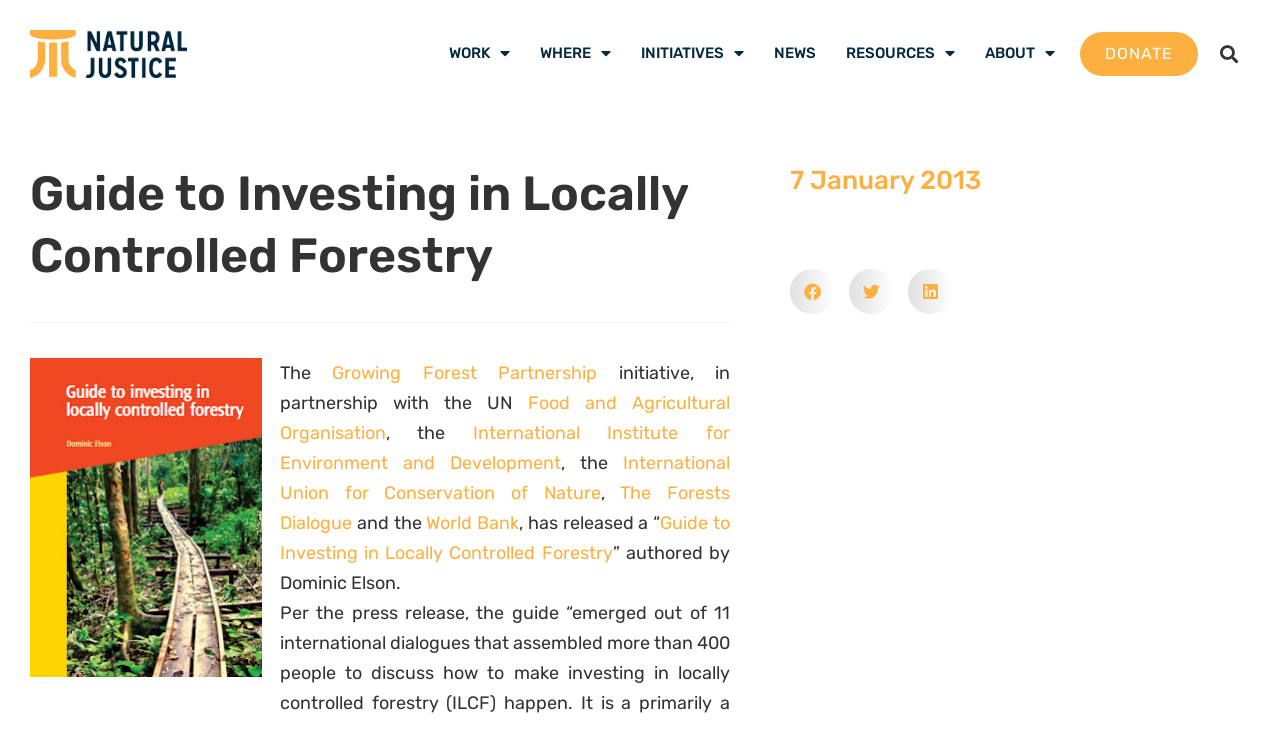

--- FILE ---
content_type: text/html; charset=UTF-8
request_url: https://naturaljustice.org/guide-to-investing-in-locally-controlled-forestry/
body_size: 17479
content:
<!doctype html>
<html lang="en-GB">
<head>
	<meta charset="UTF-8">
	<meta name="viewport" content="width=device-width, initial-scale=1">
	<link rel="profile" href="https://gmpg.org/xfn/11">
	<meta name='robots' content='index, follow, max-image-preview:large, max-snippet:-1, max-video-preview:-1' />

	<!-- This site is optimized with the Yoast SEO plugin v26.8 - https://yoast.com/product/yoast-seo-wordpress/ -->
	<title>Guide to Investing in Locally Controlled Forestry</title>
	<link rel="canonical" href="https://naturaljustice.org/guide-to-investing-in-locally-controlled-forestry/" />
	<meta property="og:locale" content="en_GB" />
	<meta property="og:type" content="article" />
	<meta property="og:title" content="Guide to Investing in Locally Controlled Forestry" />
	<meta property="og:description" content="The Growing Forest Partnership initiative, in partnership with the UN Food and Agricultural Organisation, the International Institute for Environment and Development, the International Union for Conservation of Nature, The Forests Dialogue and the World Bank, has released a “Guide to Investing in Locally Controlled Forestry” authored by Dominic Elson.&nbsp; Per the press release, the guide [&hellip;]" />
	<meta property="og:url" content="https://naturaljustice.org/guide-to-investing-in-locally-controlled-forestry/" />
	<meta property="og:site_name" content="Natural Justice" />
	<meta property="article:published_time" content="2013-01-07T17:09:00+00:00" />
	<meta property="article:modified_time" content="2017-05-12T11:21:07+00:00" />
	<meta property="og:image" content="http://1.bp.blogspot.com/-OLASkCSF9GQ/UOr_8H9Ar6I/AAAAAAAABrA/NHYgIAZZ-QU/s320/Guide.jpeg" />
	<meta name="author" content="Ian Henderson" />
	<meta name="twitter:card" content="summary_large_image" />
	<meta name="twitter:label1" content="Written by" />
	<meta name="twitter:data1" content="Ian Henderson" />
	<meta name="twitter:label2" content="Estimated reading time" />
	<meta name="twitter:data2" content="1 minute" />
	<script type="application/ld+json" class="yoast-schema-graph">{"@context":"https://schema.org","@graph":[{"@type":"Article","@id":"https://naturaljustice.org/guide-to-investing-in-locally-controlled-forestry/#article","isPartOf":{"@id":"https://naturaljustice.org/guide-to-investing-in-locally-controlled-forestry/"},"author":{"name":"Ian Henderson","@id":"https://naturaljustice.org/#/schema/person/3cda22950875e5918761c7aa1fda1361"},"headline":"Guide to Investing in Locally Controlled Forestry","datePublished":"2013-01-07T17:09:00+00:00","dateModified":"2017-05-12T11:21:07+00:00","mainEntityOfPage":{"@id":"https://naturaljustice.org/guide-to-investing-in-locally-controlled-forestry/"},"wordCount":171,"commentCount":0,"publisher":{"@id":"https://naturaljustice.org/#organization"},"image":{"@id":"https://naturaljustice.org/guide-to-investing-in-locally-controlled-forestry/#primaryimage"},"thumbnailUrl":"http://1.bp.blogspot.com/-OLASkCSF9GQ/UOr_8H9Ar6I/AAAAAAAABrA/NHYgIAZZ-QU/s320/Guide.jpeg","inLanguage":"en-GB","potentialAction":[{"@type":"CommentAction","name":"Comment","target":["https://naturaljustice.org/guide-to-investing-in-locally-controlled-forestry/#respond"]}]},{"@type":"WebPage","@id":"https://naturaljustice.org/guide-to-investing-in-locally-controlled-forestry/","url":"https://naturaljustice.org/guide-to-investing-in-locally-controlled-forestry/","name":"Guide to Investing in Locally Controlled Forestry","isPartOf":{"@id":"https://naturaljustice.org/#website"},"primaryImageOfPage":{"@id":"https://naturaljustice.org/guide-to-investing-in-locally-controlled-forestry/#primaryimage"},"image":{"@id":"https://naturaljustice.org/guide-to-investing-in-locally-controlled-forestry/#primaryimage"},"thumbnailUrl":"http://1.bp.blogspot.com/-OLASkCSF9GQ/UOr_8H9Ar6I/AAAAAAAABrA/NHYgIAZZ-QU/s320/Guide.jpeg","datePublished":"2013-01-07T17:09:00+00:00","dateModified":"2017-05-12T11:21:07+00:00","breadcrumb":{"@id":"https://naturaljustice.org/guide-to-investing-in-locally-controlled-forestry/#breadcrumb"},"inLanguage":"en-GB","potentialAction":[{"@type":"ReadAction","target":["https://naturaljustice.org/guide-to-investing-in-locally-controlled-forestry/"]}]},{"@type":"ImageObject","inLanguage":"en-GB","@id":"https://naturaljustice.org/guide-to-investing-in-locally-controlled-forestry/#primaryimage","url":"http://1.bp.blogspot.com/-OLASkCSF9GQ/UOr_8H9Ar6I/AAAAAAAABrA/NHYgIAZZ-QU/s320/Guide.jpeg","contentUrl":"http://1.bp.blogspot.com/-OLASkCSF9GQ/UOr_8H9Ar6I/AAAAAAAABrA/NHYgIAZZ-QU/s320/Guide.jpeg"},{"@type":"BreadcrumbList","@id":"https://naturaljustice.org/guide-to-investing-in-locally-controlled-forestry/#breadcrumb","itemListElement":[{"@type":"ListItem","position":1,"name":"Home","item":"https://naturaljustice.org/"},{"@type":"ListItem","position":2,"name":"NJ Blog","item":"https://naturaljustice.org/nj-blog/"},{"@type":"ListItem","position":3,"name":"Guide to Investing in Locally Controlled Forestry"}]},{"@type":"WebSite","@id":"https://naturaljustice.org/#website","url":"https://naturaljustice.org/","name":"Natural Justice","description":"Lawyers for Communities and the Environment","publisher":{"@id":"https://naturaljustice.org/#organization"},"potentialAction":[{"@type":"SearchAction","target":{"@type":"EntryPoint","urlTemplate":"https://naturaljustice.org/?s={search_term_string}"},"query-input":{"@type":"PropertyValueSpecification","valueRequired":true,"valueName":"search_term_string"}}],"inLanguage":"en-GB"},{"@type":"Organization","@id":"https://naturaljustice.org/#organization","name":"Natural Justice","url":"https://naturaljustice.org/","logo":{"@type":"ImageObject","inLanguage":"en-GB","@id":"https://naturaljustice.org/#/schema/logo/image/","url":"https://naturaljustice.org/wp-content/uploads/2017/07/logo_200.png","contentUrl":"https://naturaljustice.org/wp-content/uploads/2017/07/logo_200.png","width":200,"height":61,"caption":"Natural Justice"},"image":{"@id":"https://naturaljustice.org/#/schema/logo/image/"}},{"@type":"Person","@id":"https://naturaljustice.org/#/schema/person/3cda22950875e5918761c7aa1fda1361","name":"Ian Henderson","image":{"@type":"ImageObject","inLanguage":"en-GB","@id":"https://naturaljustice.org/#/schema/person/image/","url":"https://secure.gravatar.com/avatar/b0446834be7709c36f794d2945710ec370899f822c6d78b56620157bc601f337?s=96&d=mm&r=g","contentUrl":"https://secure.gravatar.com/avatar/b0446834be7709c36f794d2945710ec370899f822c6d78b56620157bc601f337?s=96&d=mm&r=g","caption":"Ian Henderson"}}]}</script>
	<!-- / Yoast SEO plugin. -->


<link rel='dns-prefetch' href='//www.googletagmanager.com' />
<link rel="alternate" type="application/rss+xml" title="Natural Justice &raquo; Feed" href="https://naturaljustice.org/feed/" />
<link rel="alternate" type="application/rss+xml" title="Natural Justice &raquo; Comments Feed" href="https://naturaljustice.org/comments/feed/" />
<link rel="alternate" title="oEmbed (JSON)" type="application/json+oembed" href="https://naturaljustice.org/wp-json/oembed/1.0/embed?url=https%3A%2F%2Fnaturaljustice.org%2Fguide-to-investing-in-locally-controlled-forestry%2F" />
<link rel="alternate" title="oEmbed (XML)" type="text/xml+oembed" href="https://naturaljustice.org/wp-json/oembed/1.0/embed?url=https%3A%2F%2Fnaturaljustice.org%2Fguide-to-investing-in-locally-controlled-forestry%2F&#038;format=xml" />
<style id='wp-img-auto-sizes-contain-inline-css'>
img:is([sizes=auto i],[sizes^="auto," i]){contain-intrinsic-size:3000px 1500px}
/*# sourceURL=wp-img-auto-sizes-contain-inline-css */
</style>
<link rel='stylesheet' id='toolset_bootstrap_4-css' href='https://naturaljustice.org/wp-content/plugins/wp-views/vendor/toolset/toolset-common/res/lib/bootstrap4/css/bootstrap.min.css?ver=4.5.3' media='screen' />
<link rel='stylesheet' id='toolset-maps-fixes-css' href='//naturaljustice.org/wp-content/plugins/toolset-maps/resources/css/toolset_maps_fixes.css?ver=2.2.1' media='all' />
<style id='wp-emoji-styles-inline-css'>

	img.wp-smiley, img.emoji {
		display: inline !important;
		border: none !important;
		box-shadow: none !important;
		height: 1em !important;
		width: 1em !important;
		margin: 0 0.07em !important;
		vertical-align: -0.1em !important;
		background: none !important;
		padding: 0 !important;
	}
/*# sourceURL=wp-emoji-styles-inline-css */
</style>
<link rel='stylesheet' id='wp-block-library-css' href='https://naturaljustice.org/wp-includes/css/dist/block-library/style.min.css?ver=ba479f6e6f004c7eab2a05f56046e295' media='all' />
<link rel='stylesheet' id='mediaelement-css' href='https://naturaljustice.org/wp-includes/js/mediaelement/mediaelementplayer-legacy.min.css?ver=4.2.17' media='all' />
<link rel='stylesheet' id='wp-mediaelement-css' href='https://naturaljustice.org/wp-includes/js/mediaelement/wp-mediaelement.min.css?ver=ba479f6e6f004c7eab2a05f56046e295' media='all' />
<link rel='stylesheet' id='view_editor_gutenberg_frontend_assets-css' href='https://naturaljustice.org/wp-content/plugins/wp-views/public/css/views-frontend.css?ver=3.6.21' media='all' />
<style id='view_editor_gutenberg_frontend_assets-inline-css'>
.wpv-sort-list-dropdown.wpv-sort-list-dropdown-style-default > span.wpv-sort-list,.wpv-sort-list-dropdown.wpv-sort-list-dropdown-style-default .wpv-sort-list-item {border-color: #cdcdcd;}.wpv-sort-list-dropdown.wpv-sort-list-dropdown-style-default .wpv-sort-list-item a {color: #444;background-color: #fff;}.wpv-sort-list-dropdown.wpv-sort-list-dropdown-style-default a:hover,.wpv-sort-list-dropdown.wpv-sort-list-dropdown-style-default a:focus {color: #000;background-color: #eee;}.wpv-sort-list-dropdown.wpv-sort-list-dropdown-style-default .wpv-sort-list-item.wpv-sort-list-current a {color: #000;background-color: #eee;}
.wpv-sort-list-dropdown.wpv-sort-list-dropdown-style-default > span.wpv-sort-list,.wpv-sort-list-dropdown.wpv-sort-list-dropdown-style-default .wpv-sort-list-item {border-color: #cdcdcd;}.wpv-sort-list-dropdown.wpv-sort-list-dropdown-style-default .wpv-sort-list-item a {color: #444;background-color: #fff;}.wpv-sort-list-dropdown.wpv-sort-list-dropdown-style-default a:hover,.wpv-sort-list-dropdown.wpv-sort-list-dropdown-style-default a:focus {color: #000;background-color: #eee;}.wpv-sort-list-dropdown.wpv-sort-list-dropdown-style-default .wpv-sort-list-item.wpv-sort-list-current a {color: #000;background-color: #eee;}.wpv-sort-list-dropdown.wpv-sort-list-dropdown-style-grey > span.wpv-sort-list,.wpv-sort-list-dropdown.wpv-sort-list-dropdown-style-grey .wpv-sort-list-item {border-color: #cdcdcd;}.wpv-sort-list-dropdown.wpv-sort-list-dropdown-style-grey .wpv-sort-list-item a {color: #444;background-color: #eeeeee;}.wpv-sort-list-dropdown.wpv-sort-list-dropdown-style-grey a:hover,.wpv-sort-list-dropdown.wpv-sort-list-dropdown-style-grey a:focus {color: #000;background-color: #e5e5e5;}.wpv-sort-list-dropdown.wpv-sort-list-dropdown-style-grey .wpv-sort-list-item.wpv-sort-list-current a {color: #000;background-color: #e5e5e5;}
.wpv-sort-list-dropdown.wpv-sort-list-dropdown-style-default > span.wpv-sort-list,.wpv-sort-list-dropdown.wpv-sort-list-dropdown-style-default .wpv-sort-list-item {border-color: #cdcdcd;}.wpv-sort-list-dropdown.wpv-sort-list-dropdown-style-default .wpv-sort-list-item a {color: #444;background-color: #fff;}.wpv-sort-list-dropdown.wpv-sort-list-dropdown-style-default a:hover,.wpv-sort-list-dropdown.wpv-sort-list-dropdown-style-default a:focus {color: #000;background-color: #eee;}.wpv-sort-list-dropdown.wpv-sort-list-dropdown-style-default .wpv-sort-list-item.wpv-sort-list-current a {color: #000;background-color: #eee;}.wpv-sort-list-dropdown.wpv-sort-list-dropdown-style-grey > span.wpv-sort-list,.wpv-sort-list-dropdown.wpv-sort-list-dropdown-style-grey .wpv-sort-list-item {border-color: #cdcdcd;}.wpv-sort-list-dropdown.wpv-sort-list-dropdown-style-grey .wpv-sort-list-item a {color: #444;background-color: #eeeeee;}.wpv-sort-list-dropdown.wpv-sort-list-dropdown-style-grey a:hover,.wpv-sort-list-dropdown.wpv-sort-list-dropdown-style-grey a:focus {color: #000;background-color: #e5e5e5;}.wpv-sort-list-dropdown.wpv-sort-list-dropdown-style-grey .wpv-sort-list-item.wpv-sort-list-current a {color: #000;background-color: #e5e5e5;}.wpv-sort-list-dropdown.wpv-sort-list-dropdown-style-blue > span.wpv-sort-list,.wpv-sort-list-dropdown.wpv-sort-list-dropdown-style-blue .wpv-sort-list-item {border-color: #0099cc;}.wpv-sort-list-dropdown.wpv-sort-list-dropdown-style-blue .wpv-sort-list-item a {color: #444;background-color: #cbddeb;}.wpv-sort-list-dropdown.wpv-sort-list-dropdown-style-blue a:hover,.wpv-sort-list-dropdown.wpv-sort-list-dropdown-style-blue a:focus {color: #000;background-color: #95bedd;}.wpv-sort-list-dropdown.wpv-sort-list-dropdown-style-blue .wpv-sort-list-item.wpv-sort-list-current a {color: #000;background-color: #95bedd;}
/*# sourceURL=view_editor_gutenberg_frontend_assets-inline-css */
</style>
<style id='global-styles-inline-css'>
:root{--wp--preset--aspect-ratio--square: 1;--wp--preset--aspect-ratio--4-3: 4/3;--wp--preset--aspect-ratio--3-4: 3/4;--wp--preset--aspect-ratio--3-2: 3/2;--wp--preset--aspect-ratio--2-3: 2/3;--wp--preset--aspect-ratio--16-9: 16/9;--wp--preset--aspect-ratio--9-16: 9/16;--wp--preset--color--black: #000000;--wp--preset--color--cyan-bluish-gray: #abb8c3;--wp--preset--color--white: #ffffff;--wp--preset--color--pale-pink: #f78da7;--wp--preset--color--vivid-red: #cf2e2e;--wp--preset--color--luminous-vivid-orange: #ff6900;--wp--preset--color--luminous-vivid-amber: #fcb900;--wp--preset--color--light-green-cyan: #7bdcb5;--wp--preset--color--vivid-green-cyan: #00d084;--wp--preset--color--pale-cyan-blue: #8ed1fc;--wp--preset--color--vivid-cyan-blue: #0693e3;--wp--preset--color--vivid-purple: #9b51e0;--wp--preset--gradient--vivid-cyan-blue-to-vivid-purple: linear-gradient(135deg,rgb(6,147,227) 0%,rgb(155,81,224) 100%);--wp--preset--gradient--light-green-cyan-to-vivid-green-cyan: linear-gradient(135deg,rgb(122,220,180) 0%,rgb(0,208,130) 100%);--wp--preset--gradient--luminous-vivid-amber-to-luminous-vivid-orange: linear-gradient(135deg,rgb(252,185,0) 0%,rgb(255,105,0) 100%);--wp--preset--gradient--luminous-vivid-orange-to-vivid-red: linear-gradient(135deg,rgb(255,105,0) 0%,rgb(207,46,46) 100%);--wp--preset--gradient--very-light-gray-to-cyan-bluish-gray: linear-gradient(135deg,rgb(238,238,238) 0%,rgb(169,184,195) 100%);--wp--preset--gradient--cool-to-warm-spectrum: linear-gradient(135deg,rgb(74,234,220) 0%,rgb(151,120,209) 20%,rgb(207,42,186) 40%,rgb(238,44,130) 60%,rgb(251,105,98) 80%,rgb(254,248,76) 100%);--wp--preset--gradient--blush-light-purple: linear-gradient(135deg,rgb(255,206,236) 0%,rgb(152,150,240) 100%);--wp--preset--gradient--blush-bordeaux: linear-gradient(135deg,rgb(254,205,165) 0%,rgb(254,45,45) 50%,rgb(107,0,62) 100%);--wp--preset--gradient--luminous-dusk: linear-gradient(135deg,rgb(255,203,112) 0%,rgb(199,81,192) 50%,rgb(65,88,208) 100%);--wp--preset--gradient--pale-ocean: linear-gradient(135deg,rgb(255,245,203) 0%,rgb(182,227,212) 50%,rgb(51,167,181) 100%);--wp--preset--gradient--electric-grass: linear-gradient(135deg,rgb(202,248,128) 0%,rgb(113,206,126) 100%);--wp--preset--gradient--midnight: linear-gradient(135deg,rgb(2,3,129) 0%,rgb(40,116,252) 100%);--wp--preset--font-size--small: 13px;--wp--preset--font-size--medium: 20px;--wp--preset--font-size--large: 36px;--wp--preset--font-size--x-large: 42px;--wp--preset--spacing--20: 0.44rem;--wp--preset--spacing--30: 0.67rem;--wp--preset--spacing--40: 1rem;--wp--preset--spacing--50: 1.5rem;--wp--preset--spacing--60: 2.25rem;--wp--preset--spacing--70: 3.38rem;--wp--preset--spacing--80: 5.06rem;--wp--preset--shadow--natural: 6px 6px 9px rgba(0, 0, 0, 0.2);--wp--preset--shadow--deep: 12px 12px 50px rgba(0, 0, 0, 0.4);--wp--preset--shadow--sharp: 6px 6px 0px rgba(0, 0, 0, 0.2);--wp--preset--shadow--outlined: 6px 6px 0px -3px rgb(255, 255, 255), 6px 6px rgb(0, 0, 0);--wp--preset--shadow--crisp: 6px 6px 0px rgb(0, 0, 0);}:root { --wp--style--global--content-size: 800px;--wp--style--global--wide-size: 1200px; }:where(body) { margin: 0; }.wp-site-blocks > .alignleft { float: left; margin-right: 2em; }.wp-site-blocks > .alignright { float: right; margin-left: 2em; }.wp-site-blocks > .aligncenter { justify-content: center; margin-left: auto; margin-right: auto; }:where(.wp-site-blocks) > * { margin-block-start: 24px; margin-block-end: 0; }:where(.wp-site-blocks) > :first-child { margin-block-start: 0; }:where(.wp-site-blocks) > :last-child { margin-block-end: 0; }:root { --wp--style--block-gap: 24px; }:root :where(.is-layout-flow) > :first-child{margin-block-start: 0;}:root :where(.is-layout-flow) > :last-child{margin-block-end: 0;}:root :where(.is-layout-flow) > *{margin-block-start: 24px;margin-block-end: 0;}:root :where(.is-layout-constrained) > :first-child{margin-block-start: 0;}:root :where(.is-layout-constrained) > :last-child{margin-block-end: 0;}:root :where(.is-layout-constrained) > *{margin-block-start: 24px;margin-block-end: 0;}:root :where(.is-layout-flex){gap: 24px;}:root :where(.is-layout-grid){gap: 24px;}.is-layout-flow > .alignleft{float: left;margin-inline-start: 0;margin-inline-end: 2em;}.is-layout-flow > .alignright{float: right;margin-inline-start: 2em;margin-inline-end: 0;}.is-layout-flow > .aligncenter{margin-left: auto !important;margin-right: auto !important;}.is-layout-constrained > .alignleft{float: left;margin-inline-start: 0;margin-inline-end: 2em;}.is-layout-constrained > .alignright{float: right;margin-inline-start: 2em;margin-inline-end: 0;}.is-layout-constrained > .aligncenter{margin-left: auto !important;margin-right: auto !important;}.is-layout-constrained > :where(:not(.alignleft):not(.alignright):not(.alignfull)){max-width: var(--wp--style--global--content-size);margin-left: auto !important;margin-right: auto !important;}.is-layout-constrained > .alignwide{max-width: var(--wp--style--global--wide-size);}body .is-layout-flex{display: flex;}.is-layout-flex{flex-wrap: wrap;align-items: center;}.is-layout-flex > :is(*, div){margin: 0;}body .is-layout-grid{display: grid;}.is-layout-grid > :is(*, div){margin: 0;}body{padding-top: 0px;padding-right: 0px;padding-bottom: 0px;padding-left: 0px;}a:where(:not(.wp-element-button)){text-decoration: underline;}:root :where(.wp-element-button, .wp-block-button__link){background-color: #32373c;border-width: 0;color: #fff;font-family: inherit;font-size: inherit;font-style: inherit;font-weight: inherit;letter-spacing: inherit;line-height: inherit;padding-top: calc(0.667em + 2px);padding-right: calc(1.333em + 2px);padding-bottom: calc(0.667em + 2px);padding-left: calc(1.333em + 2px);text-decoration: none;text-transform: inherit;}.has-black-color{color: var(--wp--preset--color--black) !important;}.has-cyan-bluish-gray-color{color: var(--wp--preset--color--cyan-bluish-gray) !important;}.has-white-color{color: var(--wp--preset--color--white) !important;}.has-pale-pink-color{color: var(--wp--preset--color--pale-pink) !important;}.has-vivid-red-color{color: var(--wp--preset--color--vivid-red) !important;}.has-luminous-vivid-orange-color{color: var(--wp--preset--color--luminous-vivid-orange) !important;}.has-luminous-vivid-amber-color{color: var(--wp--preset--color--luminous-vivid-amber) !important;}.has-light-green-cyan-color{color: var(--wp--preset--color--light-green-cyan) !important;}.has-vivid-green-cyan-color{color: var(--wp--preset--color--vivid-green-cyan) !important;}.has-pale-cyan-blue-color{color: var(--wp--preset--color--pale-cyan-blue) !important;}.has-vivid-cyan-blue-color{color: var(--wp--preset--color--vivid-cyan-blue) !important;}.has-vivid-purple-color{color: var(--wp--preset--color--vivid-purple) !important;}.has-black-background-color{background-color: var(--wp--preset--color--black) !important;}.has-cyan-bluish-gray-background-color{background-color: var(--wp--preset--color--cyan-bluish-gray) !important;}.has-white-background-color{background-color: var(--wp--preset--color--white) !important;}.has-pale-pink-background-color{background-color: var(--wp--preset--color--pale-pink) !important;}.has-vivid-red-background-color{background-color: var(--wp--preset--color--vivid-red) !important;}.has-luminous-vivid-orange-background-color{background-color: var(--wp--preset--color--luminous-vivid-orange) !important;}.has-luminous-vivid-amber-background-color{background-color: var(--wp--preset--color--luminous-vivid-amber) !important;}.has-light-green-cyan-background-color{background-color: var(--wp--preset--color--light-green-cyan) !important;}.has-vivid-green-cyan-background-color{background-color: var(--wp--preset--color--vivid-green-cyan) !important;}.has-pale-cyan-blue-background-color{background-color: var(--wp--preset--color--pale-cyan-blue) !important;}.has-vivid-cyan-blue-background-color{background-color: var(--wp--preset--color--vivid-cyan-blue) !important;}.has-vivid-purple-background-color{background-color: var(--wp--preset--color--vivid-purple) !important;}.has-black-border-color{border-color: var(--wp--preset--color--black) !important;}.has-cyan-bluish-gray-border-color{border-color: var(--wp--preset--color--cyan-bluish-gray) !important;}.has-white-border-color{border-color: var(--wp--preset--color--white) !important;}.has-pale-pink-border-color{border-color: var(--wp--preset--color--pale-pink) !important;}.has-vivid-red-border-color{border-color: var(--wp--preset--color--vivid-red) !important;}.has-luminous-vivid-orange-border-color{border-color: var(--wp--preset--color--luminous-vivid-orange) !important;}.has-luminous-vivid-amber-border-color{border-color: var(--wp--preset--color--luminous-vivid-amber) !important;}.has-light-green-cyan-border-color{border-color: var(--wp--preset--color--light-green-cyan) !important;}.has-vivid-green-cyan-border-color{border-color: var(--wp--preset--color--vivid-green-cyan) !important;}.has-pale-cyan-blue-border-color{border-color: var(--wp--preset--color--pale-cyan-blue) !important;}.has-vivid-cyan-blue-border-color{border-color: var(--wp--preset--color--vivid-cyan-blue) !important;}.has-vivid-purple-border-color{border-color: var(--wp--preset--color--vivid-purple) !important;}.has-vivid-cyan-blue-to-vivid-purple-gradient-background{background: var(--wp--preset--gradient--vivid-cyan-blue-to-vivid-purple) !important;}.has-light-green-cyan-to-vivid-green-cyan-gradient-background{background: var(--wp--preset--gradient--light-green-cyan-to-vivid-green-cyan) !important;}.has-luminous-vivid-amber-to-luminous-vivid-orange-gradient-background{background: var(--wp--preset--gradient--luminous-vivid-amber-to-luminous-vivid-orange) !important;}.has-luminous-vivid-orange-to-vivid-red-gradient-background{background: var(--wp--preset--gradient--luminous-vivid-orange-to-vivid-red) !important;}.has-very-light-gray-to-cyan-bluish-gray-gradient-background{background: var(--wp--preset--gradient--very-light-gray-to-cyan-bluish-gray) !important;}.has-cool-to-warm-spectrum-gradient-background{background: var(--wp--preset--gradient--cool-to-warm-spectrum) !important;}.has-blush-light-purple-gradient-background{background: var(--wp--preset--gradient--blush-light-purple) !important;}.has-blush-bordeaux-gradient-background{background: var(--wp--preset--gradient--blush-bordeaux) !important;}.has-luminous-dusk-gradient-background{background: var(--wp--preset--gradient--luminous-dusk) !important;}.has-pale-ocean-gradient-background{background: var(--wp--preset--gradient--pale-ocean) !important;}.has-electric-grass-gradient-background{background: var(--wp--preset--gradient--electric-grass) !important;}.has-midnight-gradient-background{background: var(--wp--preset--gradient--midnight) !important;}.has-small-font-size{font-size: var(--wp--preset--font-size--small) !important;}.has-medium-font-size{font-size: var(--wp--preset--font-size--medium) !important;}.has-large-font-size{font-size: var(--wp--preset--font-size--large) !important;}.has-x-large-font-size{font-size: var(--wp--preset--font-size--x-large) !important;}
:root :where(.wp-block-pullquote){font-size: 1.5em;line-height: 1.6;}
/*# sourceURL=global-styles-inline-css */
</style>
<link rel='stylesheet' id='hello-elementor-css' href='https://naturaljustice.org/wp-content/themes/hello-elementor/assets/css/reset.css?ver=3.4.6' media='all' />
<link rel='stylesheet' id='hello-elementor-theme-style-css' href='https://naturaljustice.org/wp-content/themes/hello-elementor/assets/css/theme.css?ver=3.4.6' media='all' />
<link rel='stylesheet' id='hello-elementor-header-footer-css' href='https://naturaljustice.org/wp-content/themes/hello-elementor/assets/css/header-footer.css?ver=3.4.6' media='all' />
<link rel='stylesheet' id='elementor-frontend-css' href='https://naturaljustice.org/wp-content/uploads/elementor/css/custom-frontend.min.css?ver=1769659294' media='all' />
<link rel='stylesheet' id='widget-image-css' href='https://naturaljustice.org/wp-content/plugins/elementor/assets/css/widget-image.min.css?ver=3.34.3' media='all' />
<link rel='stylesheet' id='widget-pp-advanced-menu-css' href='https://naturaljustice.org/wp-content/plugins/powerpack-elements/assets/css/min/widget-advanced-menu.min.css?ver=2.12.15' media='all' />
<link rel='stylesheet' id='widget-search-form-css' href='https://naturaljustice.org/wp-content/plugins/elementor-pro/assets/css/widget-search-form.min.css?ver=3.34.3' media='all' />
<link rel='stylesheet' id='elementor-icons-shared-0-css' href='https://naturaljustice.org/wp-content/plugins/elementor/assets/lib/font-awesome/css/fontawesome.min.css?ver=5.15.3' media='all' />
<link rel='stylesheet' id='elementor-icons-fa-solid-css' href='https://naturaljustice.org/wp-content/plugins/elementor/assets/lib/font-awesome/css/solid.min.css?ver=5.15.3' media='all' />
<link rel='stylesheet' id='swiper-css' href='https://naturaljustice.org/wp-content/plugins/elementor/assets/lib/swiper/v8/css/swiper.min.css?ver=8.4.5' media='all' />
<link rel='stylesheet' id='e-swiper-css' href='https://naturaljustice.org/wp-content/plugins/elementor/assets/css/conditionals/e-swiper.min.css?ver=3.34.3' media='all' />
<link rel='stylesheet' id='widget-image-carousel-css' href='https://naturaljustice.org/wp-content/plugins/elementor/assets/css/widget-image-carousel.min.css?ver=3.34.3' media='all' />
<link rel='stylesheet' id='widget-heading-css' href='https://naturaljustice.org/wp-content/plugins/elementor/assets/css/widget-heading.min.css?ver=3.34.3' media='all' />
<link rel='stylesheet' id='widget-social-icons-css' href='https://naturaljustice.org/wp-content/plugins/elementor/assets/css/widget-social-icons.min.css?ver=3.34.3' media='all' />
<link rel='stylesheet' id='e-apple-webkit-css' href='https://naturaljustice.org/wp-content/uploads/elementor/css/custom-apple-webkit.min.css?ver=1769659294' media='all' />
<link rel='stylesheet' id='widget-icon-list-css' href='https://naturaljustice.org/wp-content/uploads/elementor/css/custom-widget-icon-list.min.css?ver=1769659294' media='all' />
<link rel='stylesheet' id='widget-divider-css' href='https://naturaljustice.org/wp-content/plugins/elementor/assets/css/widget-divider.min.css?ver=3.34.3' media='all' />
<link rel='stylesheet' id='widget-share-buttons-css' href='https://naturaljustice.org/wp-content/plugins/elementor-pro/assets/css/widget-share-buttons.min.css?ver=3.34.3' media='all' />
<link rel='stylesheet' id='elementor-icons-fa-brands-css' href='https://naturaljustice.org/wp-content/plugins/elementor/assets/lib/font-awesome/css/brands.min.css?ver=5.15.3' media='all' />
<link rel='stylesheet' id='e-popup-css' href='https://naturaljustice.org/wp-content/plugins/elementor-pro/assets/css/conditionals/popup.min.css?ver=3.34.3' media='all' />
<link rel='stylesheet' id='elementor-icons-css' href='https://naturaljustice.org/wp-content/plugins/elementor/assets/lib/eicons/css/elementor-icons.min.css?ver=5.46.0' media='all' />
<link rel='stylesheet' id='elementor-post-11825-css' href='https://naturaljustice.org/wp-content/uploads/elementor/css/post-11825.css?ver=1769659295' media='all' />
<link rel='stylesheet' id='pp-extensions-css' href='https://naturaljustice.org/wp-content/plugins/powerpack-elements/assets/css/min/extensions.min.css?ver=2.12.15' media='all' />
<link rel='stylesheet' id='pp-tooltip-css' href='https://naturaljustice.org/wp-content/plugins/powerpack-elements/assets/css/min/tooltip.min.css?ver=2.12.15' media='all' />
<link rel='stylesheet' id='elementor-post-15868-css' href='https://naturaljustice.org/wp-content/uploads/elementor/css/post-15868.css?ver=1769659295' media='all' />
<link rel='stylesheet' id='elementor-post-11886-css' href='https://naturaljustice.org/wp-content/uploads/elementor/css/post-11886.css?ver=1769659295' media='all' />
<link rel='stylesheet' id='elementor-post-11938-css' href='https://naturaljustice.org/wp-content/uploads/elementor/css/post-11938.css?ver=1769659329' media='all' />
<link rel='stylesheet' id='elementor-post-12553-css' href='https://naturaljustice.org/wp-content/uploads/elementor/css/post-12553.css?ver=1769659295' media='all' />
<link rel='stylesheet' id='hello-elementor-child-style-css' href='https://naturaljustice.org/wp-content/themes/hello-theme-child-master/style.css?ver=1.0.0' media='all' />
<link rel='stylesheet' id='elementor-gf-local-rubik-css' href='https://naturaljustice.org/wp-content/uploads/elementor/google-fonts/css/rubik.css?ver=1744033670' media='all' />
<link rel='stylesheet' id='elementor-gf-local-robotoslab-css' href='https://naturaljustice.org/wp-content/uploads/elementor/google-fonts/css/robotoslab.css?ver=1744033673' media='all' />
<script src="https://naturaljustice.org/wp-content/plugins/wp-views/vendor/toolset/common-es/public/toolset-common-es-frontend.js?ver=175000" id="toolset-common-es-frontend-js"></script>
<script id="jquery-core-js-extra">
var pp = {"ajax_url":"https://naturaljustice.org/wp-admin/admin-ajax.php"};
//# sourceURL=jquery-core-js-extra
</script>
<script src="https://naturaljustice.org/wp-includes/js/jquery/jquery.min.js?ver=3.7.1" id="jquery-core-js"></script>
<script src="https://naturaljustice.org/wp-includes/js/jquery/jquery-migrate.min.js?ver=3.4.1" id="jquery-migrate-js"></script>
<script id="snazzymaps-js-js-extra">
var SnazzyDataForSnazzyMaps = [];
SnazzyDataForSnazzyMaps={"id":151,"name":"Ultra Light with Labels","description":"Light Rust","url":"https:\/\/snazzymaps.com\/style\/151\/ultra-light-with-labels","imageUrl":"https:\/\/snazzy-maps-cdn.azureedge.net\/assets\/151-ultra-light-with-labels.png?v=20170406013823","json":"[{\"featureType\":\"water\",\"elementType\":\"geometry\",\"stylers\":[{\"color\":\"#e9e9e9\"},{\"lightness\":17}]},{\"featureType\":\"landscape\",\"elementType\":\"geometry\",\"stylers\":[{\"color\":\"#f5f5f5\"},{\"lightness\":20}]},{\"featureType\":\"road.highway\",\"elementType\":\"geometry.fill\",\"stylers\":[{\"color\":\"#ffffff\"},{\"lightness\":17}]},{\"featureType\":\"road.highway\",\"elementType\":\"geometry.stroke\",\"stylers\":[{\"color\":\"#ffffff\"},{\"lightness\":29},{\"weight\":0.2}]},{\"featureType\":\"road.arterial\",\"elementType\":\"geometry\",\"stylers\":[{\"color\":\"#ffffff\"},{\"lightness\":18}]},{\"featureType\":\"road.local\",\"elementType\":\"geometry\",\"stylers\":[{\"color\":\"#ffffff\"},{\"lightness\":16}]},{\"featureType\":\"poi\",\"elementType\":\"geometry\",\"stylers\":[{\"color\":\"#f5f5f5\"},{\"lightness\":21}]},{\"featureType\":\"poi.park\",\"elementType\":\"geometry\",\"stylers\":[{\"color\":\"#dedede\"},{\"lightness\":21}]},{\"elementType\":\"labels.text.stroke\",\"stylers\":[{\"visibility\":\"on\"},{\"color\":\"#ffffff\"},{\"lightness\":16}]},{\"elementType\":\"labels.text.fill\",\"stylers\":[{\"saturation\":36},{\"color\":\"#333333\"},{\"lightness\":40}]},{\"elementType\":\"labels.icon\",\"stylers\":[{\"visibility\":\"off\"}]},{\"featureType\":\"transit\",\"elementType\":\"geometry\",\"stylers\":[{\"color\":\"#f2f2f2\"},{\"lightness\":19}]},{\"featureType\":\"administrative\",\"elementType\":\"geometry.fill\",\"stylers\":[{\"color\":\"#fefefe\"},{\"lightness\":20}]},{\"featureType\":\"administrative\",\"elementType\":\"geometry.stroke\",\"stylers\":[{\"color\":\"#fefefe\"},{\"lightness\":17},{\"weight\":1.2}]}]","views":392058,"favorites":960,"createdBy":{"name":"hawasan","url":"http:\/\/www.haveasign.pl"},"createdOn":"2014-11-04T03:01:33.197","tags":["greyscale","light"],"colors":["gray","white"]};
//# sourceURL=snazzymaps-js-js-extra
</script>
<script src="https://naturaljustice.org/wp-content/plugins/snazzy-maps/snazzymaps.js?ver=1.5.0" id="snazzymaps-js-js"></script>

<!-- Google tag (gtag.js) snippet added by Site Kit -->
<!-- Google Analytics snippet added by Site Kit -->
<script src="https://www.googletagmanager.com/gtag/js?id=G-DH4ESB4D2Q" id="google_gtagjs-js" async></script>
<script id="google_gtagjs-js-after">
window.dataLayer = window.dataLayer || [];function gtag(){dataLayer.push(arguments);}
gtag("set","linker",{"domains":["naturaljustice.org"]});
gtag("js", new Date());
gtag("set", "developer_id.dZTNiMT", true);
gtag("config", "G-DH4ESB4D2Q");
 window._googlesitekit = window._googlesitekit || {}; window._googlesitekit.throttledEvents = []; window._googlesitekit.gtagEvent = (name, data) => { var key = JSON.stringify( { name, data } ); if ( !! window._googlesitekit.throttledEvents[ key ] ) { return; } window._googlesitekit.throttledEvents[ key ] = true; setTimeout( () => { delete window._googlesitekit.throttledEvents[ key ]; }, 5 ); gtag( "event", name, { ...data, event_source: "site-kit" } ); }; 
//# sourceURL=google_gtagjs-js-after
</script>
<link rel="https://api.w.org/" href="https://naturaljustice.org/wp-json/" /><link rel="alternate" title="JSON" type="application/json" href="https://naturaljustice.org/wp-json/wp/v2/posts/4084" /><link rel="EditURI" type="application/rsd+xml" title="RSD" href="https://naturaljustice.org/xmlrpc.php?rsd" />

<link rel='shortlink' href='https://naturaljustice.org/?p=4084' />
<meta name="generator" content="Site Kit by Google 1.171.0" /><meta name="generator" content="Elementor 3.34.3; features: additional_custom_breakpoints; settings: css_print_method-external, google_font-enabled, font_display-auto">
 <script> window.addEventListener("load",function(){ var c={script:false,link:false}; function ls(s) { if(!['script','link'].includes(s)||c[s]){return;}c[s]=true; var d=document,f=d.getElementsByTagName(s)[0],j=d.createElement(s); if(s==='script'){j.async=true;j.src='https://naturaljustice.org/wp-content/plugins/wp-views/vendor/toolset/blocks/public/js/frontend.js?v=1.6.17';}else{ j.rel='stylesheet';j.href='https://naturaljustice.org/wp-content/plugins/wp-views/vendor/toolset/blocks/public/css/style.css?v=1.6.17';} f.parentNode.insertBefore(j, f); }; function ex(){ls('script');ls('link')} window.addEventListener("scroll", ex, {once: true}); if (('IntersectionObserver' in window) && ('IntersectionObserverEntry' in window) && ('intersectionRatio' in window.IntersectionObserverEntry.prototype)) { var i = 0, fb = document.querySelectorAll("[class^='tb-']"), o = new IntersectionObserver(es => { es.forEach(e => { o.unobserve(e.target); if (e.intersectionRatio > 0) { ex();o.disconnect();}else{ i++;if(fb.length>i){o.observe(fb[i])}} }) }); if (fb.length) { o.observe(fb[i]) } } }) </script>
	<noscript>
		<link rel="stylesheet" href="https://naturaljustice.org/wp-content/plugins/wp-views/vendor/toolset/blocks/public/css/style.css">
	</noscript>			<style>
				.e-con.e-parent:nth-of-type(n+4):not(.e-lazyloaded):not(.e-no-lazyload),
				.e-con.e-parent:nth-of-type(n+4):not(.e-lazyloaded):not(.e-no-lazyload) * {
					background-image: none !important;
				}
				@media screen and (max-height: 1024px) {
					.e-con.e-parent:nth-of-type(n+3):not(.e-lazyloaded):not(.e-no-lazyload),
					.e-con.e-parent:nth-of-type(n+3):not(.e-lazyloaded):not(.e-no-lazyload) * {
						background-image: none !important;
					}
				}
				@media screen and (max-height: 640px) {
					.e-con.e-parent:nth-of-type(n+2):not(.e-lazyloaded):not(.e-no-lazyload),
					.e-con.e-parent:nth-of-type(n+2):not(.e-lazyloaded):not(.e-no-lazyload) * {
						background-image: none !important;
					}
				}
			</style>
			<link rel="icon" href="https://naturaljustice.org/wp-content/uploads/2017/07/cropped-NJ-Icon-32x32.png" sizes="32x32" />
<link rel="icon" href="https://naturaljustice.org/wp-content/uploads/2017/07/cropped-NJ-Icon-192x192.png" sizes="192x192" />
<link rel="apple-touch-icon" href="https://naturaljustice.org/wp-content/uploads/2017/07/cropped-NJ-Icon-180x180.png" />
<meta name="msapplication-TileImage" content="https://naturaljustice.org/wp-content/uploads/2017/07/cropped-NJ-Icon-270x270.png" />
		<style id="wp-custom-css">
			[data-elementor-type="wp-page"] .elementor-widget-container li {
	padding-top:10px;
}


[data-elementor-type="wp-page"] .elementor-widget-container ul {
	padding-bottom:25px;
}

.tb-button__link {
	border-radius:50px !important;
	background-color: #FCB040 !important;
	color: #fff !important;
	font-size:16px !important;
	letter-spacing:1px !important;
	text-transform: uppercase !important;
	Padding: 17px 25px !important;
}

.tb-button__link:hover {
	background-color: #00283E !important;
}

h2.wp-block-heading {
	padding-top: 15px;
}
h3.wp-block-heading {
	padding-top: 15px;
}		</style>
		</head>
<body class="wp-singular post-template-default single single-post postid-4084 single-format-standard wp-custom-logo wp-embed-responsive wp-theme-hello-elementor wp-child-theme-hello-theme-child-master hello-elementor-default elementor-default elementor-kit-11825 elementor-page-11938">


<a class="skip-link screen-reader-text" href="#content">Skip to content</a>

		<header data-elementor-type="header" data-elementor-id="15868" class="elementor elementor-15868 elementor-location-header" data-elementor-post-type="elementor_library">
					<section class="elementor-section elementor-top-section elementor-element elementor-element-e8a8315 elementor-section-full_width elementor-section-content-middle elementor-section-height-default elementor-section-height-default" data-id="e8a8315" data-element_type="section">
						<div class="elementor-container elementor-column-gap-wider">
					<div class="elementor-column elementor-col-33 elementor-top-column elementor-element elementor-element-de10ba1" data-id="de10ba1" data-element_type="column">
			<div class="elementor-widget-wrap elementor-element-populated">
						<div class="elementor-element elementor-element-03d1c47 elementor-widget elementor-widget-theme-site-logo elementor-widget-image" data-id="03d1c47" data-element_type="widget" data-widget_type="theme-site-logo.default">
				<div class="elementor-widget-container">
											<a href="https://naturaljustice.org">
			<img width="200" height="61" src="https://naturaljustice.org/wp-content/uploads/2017/07/logo_200.png" class="attachment-full size-full wp-image-8810" alt="" />				</a>
											</div>
				</div>
					</div>
		</div>
				<div class="elementor-column elementor-col-66 elementor-top-column elementor-element elementor-element-28839c6" data-id="28839c6" data-element_type="column">
			<div class="elementor-widget-wrap elementor-element-populated">
						<div class="elementor-element elementor-element-e39b0c3 elementor-widget__width-auto elementor-widget elementor-widget-pp-advanced-menu" data-id="e39b0c3" data-element_type="widget" data-settings="{&quot;layout&quot;:&quot;horizontal&quot;,&quot;show_submenu_on&quot;:&quot;hover&quot;,&quot;submenu_icon&quot;:{&quot;value&quot;:&quot;&lt;i class=\&quot;fas fa-caret-down\&quot;&gt;&lt;\/i&gt;&quot;,&quot;library&quot;:&quot;fa-solid&quot;},&quot;menu_type&quot;:&quot;default&quot;,&quot;toggle&quot;:&quot;icon&quot;,&quot;toggle_icon_type&quot;:&quot;hamburger&quot;,&quot;show_responsive_submenu_on&quot;:&quot;icon&quot;}" data-widget_type="pp-advanced-menu.default">
				<div class="elementor-widget-container">
									<div class="pp-advanced-menu-main-wrapper pp-advanced-menu__align- pp-advanced-menu--dropdown-tablet pp-advanced-menu--type-default pp-advanced-menu__text-align-aside pp-advanced-menu--toggle pp-advanced-menu--icon">
								<nav id="pp-menu-e39b0c3" class="pp-advanced-menu--main pp-advanced-menu__container pp-advanced-menu--layout-horizontal pp--pointer-none" aria-label="Main Menu" data-settings="{&quot;menu_id&quot;:&quot;e39b0c3&quot;,&quot;breakpoint&quot;:&quot;tablet&quot;,&quot;full_width&quot;:false}"><ul id="menu-main-menu" class="pp-advanced-menu"><li class="menu-item menu-item-type-custom menu-item-object-custom menu-item-has-children menu-item-12211"><a href="#" class="pp-menu-item pp-menu-item-anchor">Work</a>
<ul class="sub-menu pp-advanced-menu--dropdown">
	<li class="menu-item menu-item-type-post_type menu-item-object-programme menu-item-13866"><a href="https://naturaljustice.org/programme/affirming-and-securing-rights-to-lands-resources-and-knowledge/" class="pp-sub-item">Affirming and Securing Rights to Lands, Resources and Knowledge</a></li>
	<li class="menu-item menu-item-type-post_type menu-item-object-programme menu-item-13865"><a href="https://naturaljustice.org/programme/defending-rights-against-environmental-and-social-impacts/" class="pp-sub-item">Defending Rights against Environmental and Social Impacts</a></li>
	<li class="menu-item menu-item-type-post_type menu-item-object-programme menu-item-13864"><a href="https://naturaljustice.org/programme/standing-with-communities/" class="pp-sub-item">Standing with Communities</a></li>
</ul>
</li>
<li class="menu-item menu-item-type-custom menu-item-object-custom menu-item-has-children menu-item-12212"><a href="#" class="pp-menu-item pp-menu-item-anchor">Where</a>
<ul class="sub-menu pp-advanced-menu--dropdown">
	<li class="menu-item menu-item-type-post_type menu-item-object-countries menu-item-16181"><a href="https://naturaljustice.org/countries/burkina-faso/" class="pp-sub-item">Burkina Faso</a></li>
	<li class="menu-item menu-item-type-post_type menu-item-object-page menu-item-2595"><a href="https://naturaljustice.org/countries/guinea-conakry/" class="pp-sub-item">Guinea Conakry</a></li>
	<li class="menu-item menu-item-type-post_type menu-item-object-page menu-item-2594"><a href="https://naturaljustice.org/countries/kenya/" class="pp-sub-item">Kenya</a></li>
	<li class="menu-item menu-item-type-post_type menu-item-object-page menu-item-2593"><a href="https://naturaljustice.org/countries/madagascar/" class="pp-sub-item">Madagascar</a></li>
	<li class="menu-item menu-item-type-post_type menu-item-object-page menu-item-2592"><a href="https://naturaljustice.org/countries/namibia/" class="pp-sub-item">Namibia</a></li>
	<li class="menu-item menu-item-type-post_type menu-item-object-countries menu-item-16182"><a href="https://naturaljustice.org/countries/nigeria/" class="pp-sub-item">Nigeria</a></li>
	<li class="menu-item menu-item-type-post_type menu-item-object-countries menu-item-14824"><a href="https://naturaljustice.org/countries/senegal/" class="pp-sub-item">Senegal</a></li>
	<li class="menu-item menu-item-type-post_type menu-item-object-page menu-item-2590"><a href="https://naturaljustice.org/countries/south-africa/" class="pp-sub-item">South Africa</a></li>
</ul>
</li>
<li class="menu-item menu-item-type-custom menu-item-object-custom menu-item-has-children menu-item-7619"><a href="#" class="pp-menu-item pp-menu-item-anchor">Initiatives</a>
<ul class="sub-menu pp-advanced-menu--dropdown">
	<li class="menu-item menu-item-type-post_type menu-item-object-page menu-item-10971"><a href="https://naturaljustice.org/human-rights-defenders-fund/" class="pp-sub-item">African Environmental Defenders Initiative</a></li>
	<li class="menu-item menu-item-type-post_type menu-item-object-page menu-item-7529"><a href="https://naturaljustice.org/community-protocols/" class="pp-sub-item">Community Protocols</a></li>
	<li class="menu-item menu-item-type-post_type menu-item-object-page menu-item-13309"><a href="https://naturaljustice.org/eia-process-tracker/" class="pp-sub-item">EIA Process Tracker</a></li>
	<li class="menu-item menu-item-type-post_type menu-item-object-page menu-item-17847"><a href="https://naturaljustice.org/elca/" class="pp-sub-item">Environmental Lawyers Collective for Africa (ELCA)</a></li>
	<li class="menu-item menu-item-type-post_type menu-item-object-page menu-item-15948"><a href="https://naturaljustice.org/jeta/" class="pp-sub-item">Just Energy Transition Africa (JETA) Initiative</a></li>
</ul>
</li>
<li class="menu-item menu-item-type-post_type menu-item-object-page menu-item-1123"><a href="https://naturaljustice.org/news/" class="pp-menu-item">News</a></li>
<li class="menu-item menu-item-type-post_type menu-item-object-page menu-item-has-children menu-item-15300"><a href="https://naturaljustice.org/resources-and-research/" class="pp-menu-item">Resources</a>
<ul class="sub-menu pp-advanced-menu--dropdown">
	<li class="menu-item menu-item-type-post_type menu-item-object-page menu-item-159"><a href="https://naturaljustice.org/about-us/annual-reports/" class="pp-sub-item">Annual Reports</a></li>
	<li class="menu-item menu-item-type-post_type menu-item-object-page menu-item-8564"><a href="https://naturaljustice.org/publications/" class="pp-sub-item">Publications</a></li>
	<li class="menu-item menu-item-type-post_type menu-item-object-page menu-item-13870"><a href="https://naturaljustice.org/community-protocols-publications/" class="pp-sub-item">Community Protocols</a></li>
	<li class="menu-item menu-item-type-post_type menu-item-object-page menu-item-7881"><a href="https://naturaljustice.org/conservation-standards/" class="pp-sub-item">Conservation Standards</a></li>
	<li class="menu-item menu-item-type-post_type menu-item-object-page menu-item-12265"><a href="https://naturaljustice.org/e-learning-modules/" class="pp-sub-item">E-Learning Modules</a></li>
	<li class="menu-item menu-item-type-post_type menu-item-object-page menu-item-12061"><a href="https://naturaljustice.org/environmental-court-cases/" class="pp-sub-item">Environmental Court Cases</a></li>
	<li class="menu-item menu-item-type-post_type menu-item-object-page menu-item-155"><a href="https://naturaljustice.org/icca-legal-reviews/" class="pp-sub-item">ICCA Legal Reviews</a></li>
	<li class="menu-item menu-item-type-post_type menu-item-object-page menu-item-15347"><a href="https://naturaljustice.org/legal-research-and-resources/" class="pp-sub-item">Legal Research and Resources</a></li>
	<li class="menu-item menu-item-type-post_type menu-item-object-page menu-item-154"><a href="https://naturaljustice.org/legal-submissions/" class="pp-sub-item">Legal Submissions</a></li>
	<li class="menu-item menu-item-type-post_type menu-item-object-page menu-item-153"><a href="https://naturaljustice.org/the-living-convention/" class="pp-sub-item">Living Convention</a></li>
	<li class="menu-item menu-item-type-post_type menu-item-object-page menu-item-15353"><a href="https://naturaljustice.org/reports/" class="pp-sub-item">Reports</a></li>
	<li class="menu-item menu-item-type-post_type menu-item-object-page menu-item-508"><a href="https://naturaljustice.org/videos/" class="pp-sub-item">Videos</a></li>
</ul>
</li>
<li class="menu-item menu-item-type-custom menu-item-object-custom menu-item-has-children menu-item-817"><a href="#" class="pp-menu-item pp-menu-item-anchor">About</a>
<ul class="sub-menu pp-advanced-menu--dropdown">
	<li class="menu-item menu-item-type-post_type menu-item-object-page menu-item-1223"><a href="https://naturaljustice.org/contact-us/" class="pp-sub-item">Contact Us</a></li>
	<li class="menu-item menu-item-type-post_type menu-item-object-page menu-item-12213"><a href="https://naturaljustice.org/about-us/" class="pp-sub-item">About Us</a></li>
	<li class="menu-item menu-item-type-custom menu-item-object-custom menu-item-19005"><a href="https://naturaljustice.org/publication/strategy-2024-2028/" class="pp-sub-item">Strategy 2028</a></li>
	<li class="menu-item menu-item-type-post_type menu-item-object-page menu-item-1225"><a href="https://naturaljustice.org/about-us/our-team/" class="pp-sub-item">Our Team</a></li>
	<li class="menu-item menu-item-type-post_type menu-item-object-page menu-item-17876"><a href="https://naturaljustice.org/about-us/our-team-2/" class="pp-sub-item">Board</a></li>
	<li class="menu-item menu-item-type-post_type menu-item-object-page menu-item-1281"><a href="https://naturaljustice.org/internships/" class="pp-sub-item">Internships</a></li>
	<li class="menu-item menu-item-type-post_type menu-item-object-page menu-item-1282"><a href="https://naturaljustice.org/work-at-natural-justice/" class="pp-sub-item">Employment</a></li>
</ul>
</li>
</ul></nav>
															<div class="pp-menu-toggle pp-menu-toggle-on-tablet">
											<div class="pp-hamburger">
							<div class="pp-hamburger-box">
																	<div class="pp-hamburger-inner"></div>
															</div>
						</div>
														</div>
												<nav class="pp-advanced-menu--dropdown pp-menu-style-toggle pp-advanced-menu__container pp-menu-e39b0c3 pp-menu-default" data-settings="{&quot;menu_id&quot;:&quot;e39b0c3&quot;,&quot;breakpoint&quot;:&quot;tablet&quot;,&quot;full_width&quot;:false}">
												<ul id="menu-main-menu-1" class="pp-advanced-menu"><li class="menu-item menu-item-type-custom menu-item-object-custom menu-item-has-children menu-item-12211"><a href="#" class="pp-menu-item pp-menu-item-anchor">Work</a>
<ul class="sub-menu pp-advanced-menu--dropdown">
	<li class="menu-item menu-item-type-post_type menu-item-object-programme menu-item-13866"><a href="https://naturaljustice.org/programme/affirming-and-securing-rights-to-lands-resources-and-knowledge/" class="pp-sub-item">Affirming and Securing Rights to Lands, Resources and Knowledge</a></li>
	<li class="menu-item menu-item-type-post_type menu-item-object-programme menu-item-13865"><a href="https://naturaljustice.org/programme/defending-rights-against-environmental-and-social-impacts/" class="pp-sub-item">Defending Rights against Environmental and Social Impacts</a></li>
	<li class="menu-item menu-item-type-post_type menu-item-object-programme menu-item-13864"><a href="https://naturaljustice.org/programme/standing-with-communities/" class="pp-sub-item">Standing with Communities</a></li>
</ul>
</li>
<li class="menu-item menu-item-type-custom menu-item-object-custom menu-item-has-children menu-item-12212"><a href="#" class="pp-menu-item pp-menu-item-anchor">Where</a>
<ul class="sub-menu pp-advanced-menu--dropdown">
	<li class="menu-item menu-item-type-post_type menu-item-object-countries menu-item-16181"><a href="https://naturaljustice.org/countries/burkina-faso/" class="pp-sub-item">Burkina Faso</a></li>
	<li class="menu-item menu-item-type-post_type menu-item-object-page menu-item-2595"><a href="https://naturaljustice.org/countries/guinea-conakry/" class="pp-sub-item">Guinea Conakry</a></li>
	<li class="menu-item menu-item-type-post_type menu-item-object-page menu-item-2594"><a href="https://naturaljustice.org/countries/kenya/" class="pp-sub-item">Kenya</a></li>
	<li class="menu-item menu-item-type-post_type menu-item-object-page menu-item-2593"><a href="https://naturaljustice.org/countries/madagascar/" class="pp-sub-item">Madagascar</a></li>
	<li class="menu-item menu-item-type-post_type menu-item-object-page menu-item-2592"><a href="https://naturaljustice.org/countries/namibia/" class="pp-sub-item">Namibia</a></li>
	<li class="menu-item menu-item-type-post_type menu-item-object-countries menu-item-16182"><a href="https://naturaljustice.org/countries/nigeria/" class="pp-sub-item">Nigeria</a></li>
	<li class="menu-item menu-item-type-post_type menu-item-object-countries menu-item-14824"><a href="https://naturaljustice.org/countries/senegal/" class="pp-sub-item">Senegal</a></li>
	<li class="menu-item menu-item-type-post_type menu-item-object-page menu-item-2590"><a href="https://naturaljustice.org/countries/south-africa/" class="pp-sub-item">South Africa</a></li>
</ul>
</li>
<li class="menu-item menu-item-type-custom menu-item-object-custom menu-item-has-children menu-item-7619"><a href="#" class="pp-menu-item pp-menu-item-anchor">Initiatives</a>
<ul class="sub-menu pp-advanced-menu--dropdown">
	<li class="menu-item menu-item-type-post_type menu-item-object-page menu-item-10971"><a href="https://naturaljustice.org/human-rights-defenders-fund/" class="pp-sub-item">African Environmental Defenders Initiative</a></li>
	<li class="menu-item menu-item-type-post_type menu-item-object-page menu-item-7529"><a href="https://naturaljustice.org/community-protocols/" class="pp-sub-item">Community Protocols</a></li>
	<li class="menu-item menu-item-type-post_type menu-item-object-page menu-item-13309"><a href="https://naturaljustice.org/eia-process-tracker/" class="pp-sub-item">EIA Process Tracker</a></li>
	<li class="menu-item menu-item-type-post_type menu-item-object-page menu-item-17847"><a href="https://naturaljustice.org/elca/" class="pp-sub-item">Environmental Lawyers Collective for Africa (ELCA)</a></li>
	<li class="menu-item menu-item-type-post_type menu-item-object-page menu-item-15948"><a href="https://naturaljustice.org/jeta/" class="pp-sub-item">Just Energy Transition Africa (JETA) Initiative</a></li>
</ul>
</li>
<li class="menu-item menu-item-type-post_type menu-item-object-page menu-item-1123"><a href="https://naturaljustice.org/news/" class="pp-menu-item">News</a></li>
<li class="menu-item menu-item-type-post_type menu-item-object-page menu-item-has-children menu-item-15300"><a href="https://naturaljustice.org/resources-and-research/" class="pp-menu-item">Resources</a>
<ul class="sub-menu pp-advanced-menu--dropdown">
	<li class="menu-item menu-item-type-post_type menu-item-object-page menu-item-159"><a href="https://naturaljustice.org/about-us/annual-reports/" class="pp-sub-item">Annual Reports</a></li>
	<li class="menu-item menu-item-type-post_type menu-item-object-page menu-item-8564"><a href="https://naturaljustice.org/publications/" class="pp-sub-item">Publications</a></li>
	<li class="menu-item menu-item-type-post_type menu-item-object-page menu-item-13870"><a href="https://naturaljustice.org/community-protocols-publications/" class="pp-sub-item">Community Protocols</a></li>
	<li class="menu-item menu-item-type-post_type menu-item-object-page menu-item-7881"><a href="https://naturaljustice.org/conservation-standards/" class="pp-sub-item">Conservation Standards</a></li>
	<li class="menu-item menu-item-type-post_type menu-item-object-page menu-item-12265"><a href="https://naturaljustice.org/e-learning-modules/" class="pp-sub-item">E-Learning Modules</a></li>
	<li class="menu-item menu-item-type-post_type menu-item-object-page menu-item-12061"><a href="https://naturaljustice.org/environmental-court-cases/" class="pp-sub-item">Environmental Court Cases</a></li>
	<li class="menu-item menu-item-type-post_type menu-item-object-page menu-item-155"><a href="https://naturaljustice.org/icca-legal-reviews/" class="pp-sub-item">ICCA Legal Reviews</a></li>
	<li class="menu-item menu-item-type-post_type menu-item-object-page menu-item-15347"><a href="https://naturaljustice.org/legal-research-and-resources/" class="pp-sub-item">Legal Research and Resources</a></li>
	<li class="menu-item menu-item-type-post_type menu-item-object-page menu-item-154"><a href="https://naturaljustice.org/legal-submissions/" class="pp-sub-item">Legal Submissions</a></li>
	<li class="menu-item menu-item-type-post_type menu-item-object-page menu-item-153"><a href="https://naturaljustice.org/the-living-convention/" class="pp-sub-item">Living Convention</a></li>
	<li class="menu-item menu-item-type-post_type menu-item-object-page menu-item-15353"><a href="https://naturaljustice.org/reports/" class="pp-sub-item">Reports</a></li>
	<li class="menu-item menu-item-type-post_type menu-item-object-page menu-item-508"><a href="https://naturaljustice.org/videos/" class="pp-sub-item">Videos</a></li>
</ul>
</li>
<li class="menu-item menu-item-type-custom menu-item-object-custom menu-item-has-children menu-item-817"><a href="#" class="pp-menu-item pp-menu-item-anchor">About</a>
<ul class="sub-menu pp-advanced-menu--dropdown">
	<li class="menu-item menu-item-type-post_type menu-item-object-page menu-item-1223"><a href="https://naturaljustice.org/contact-us/" class="pp-sub-item">Contact Us</a></li>
	<li class="menu-item menu-item-type-post_type menu-item-object-page menu-item-12213"><a href="https://naturaljustice.org/about-us/" class="pp-sub-item">About Us</a></li>
	<li class="menu-item menu-item-type-custom menu-item-object-custom menu-item-19005"><a href="https://naturaljustice.org/publication/strategy-2024-2028/" class="pp-sub-item">Strategy 2028</a></li>
	<li class="menu-item menu-item-type-post_type menu-item-object-page menu-item-1225"><a href="https://naturaljustice.org/about-us/our-team/" class="pp-sub-item">Our Team</a></li>
	<li class="menu-item menu-item-type-post_type menu-item-object-page menu-item-17876"><a href="https://naturaljustice.org/about-us/our-team-2/" class="pp-sub-item">Board</a></li>
	<li class="menu-item menu-item-type-post_type menu-item-object-page menu-item-1281"><a href="https://naturaljustice.org/internships/" class="pp-sub-item">Internships</a></li>
	<li class="menu-item menu-item-type-post_type menu-item-object-page menu-item-1282"><a href="https://naturaljustice.org/work-at-natural-justice/" class="pp-sub-item">Employment</a></li>
</ul>
</li>
</ul>							</nav>
							</div>
								</div>
				</div>
				<div class="elementor-element elementor-element-aae73c2 elementor-widget__width-auto elementor-hidden-mobile elementor-widget elementor-widget-button" data-id="aae73c2" data-element_type="widget" data-widget_type="button.default">
				<div class="elementor-widget-container">
									<div class="elementor-button-wrapper">
					<a class="elementor-button elementor-button-link elementor-size-sm" href="https://naturaljustice.org/donate/">
						<span class="elementor-button-content-wrapper">
									<span class="elementor-button-text">Donate</span>
					</span>
					</a>
				</div>
								</div>
				</div>
				<div class="elementor-element elementor-element-7daf9bd elementor-search-form--skin-full_screen elementor-widget__width-auto elementor-widget elementor-widget-search-form" data-id="7daf9bd" data-element_type="widget" data-settings="{&quot;skin&quot;:&quot;full_screen&quot;}" data-widget_type="search-form.default">
				<div class="elementor-widget-container">
							<search role="search">
			<form class="elementor-search-form" action="https://naturaljustice.org" method="get">
												<div class="elementor-search-form__toggle" role="button" tabindex="0" aria-label="Search">
					<i aria-hidden="true" class="fas fa-search"></i>				</div>
								<div class="elementor-search-form__container">
					<label class="elementor-screen-only" for="elementor-search-form-7daf9bd">Search</label>

					
					<input id="elementor-search-form-7daf9bd" placeholder="Search..." class="elementor-search-form__input" type="search" name="s" value="">
					
					
										<div class="dialog-lightbox-close-button dialog-close-button" role="button" tabindex="0" aria-label="Close this search box.">
						<i aria-hidden="true" class="eicon-close"></i>					</div>
									</div>
			</form>
		</search>
						</div>
				</div>
					</div>
		</div>
					</div>
		</section>
				</header>
				<div data-elementor-type="single" data-elementor-id="11938" class="elementor elementor-11938 elementor-location-single post-4084 post type-post status-publish format-standard hentry" data-elementor-post-type="elementor_library">
					<section class="elementor-section elementor-top-section elementor-element elementor-element-b6b7cc7 elementor-section-boxed elementor-section-height-default elementor-section-height-default" data-id="b6b7cc7" data-element_type="section">
						<div class="elementor-container elementor-column-gap-wider">
					<div class="elementor-column elementor-col-66 elementor-top-column elementor-element elementor-element-8120880" data-id="8120880" data-element_type="column">
			<div class="elementor-widget-wrap elementor-element-populated">
						<div class="elementor-element elementor-element-ee3d772 elementor-widget elementor-widget-theme-post-title elementor-page-title elementor-widget-heading" data-id="ee3d772" data-element_type="widget" data-widget_type="theme-post-title.default">
				<div class="elementor-widget-container">
					<h1 class="elementor-heading-title elementor-size-default">Guide to Investing in Locally Controlled Forestry</h1>				</div>
				</div>
				<div class="elementor-element elementor-element-c3ed5d0 elementor-widget-divider--view-line elementor-widget elementor-widget-divider" data-id="c3ed5d0" data-element_type="widget" data-widget_type="divider.default">
				<div class="elementor-widget-container">
							<div class="elementor-divider">
			<span class="elementor-divider-separator">
						</span>
		</div>
						</div>
				</div>
				<div class="elementor-element elementor-element-b2e71b3 elementor-widget elementor-widget-theme-post-content" data-id="b2e71b3" data-element_type="widget" data-widget_type="theme-post-content.default">
				<div class="elementor-widget-container">
					<div dir="ltr" style="text-align: left;">
<div style="clear: both; text-align: center;"><a href="http://1.bp.blogspot.com/-OLASkCSF9GQ/UOr_8H9Ar6I/AAAAAAAABrA/NHYgIAZZ-QU/s1600/Guide.jpeg" style="clear: left; float: left; margin-bottom: 1em; margin-right: 1em;" target="_blank" rel="noopener noreferrer nofollow"><img fetchpriority="high" decoding="async" border="0" height="320" src="http://1.bp.blogspot.com/-OLASkCSF9GQ/UOr_8H9Ar6I/AAAAAAAABrA/NHYgIAZZ-QU/s320/Guide.jpeg" width="232" /></a></div>
<div style="text-align: justify;">The <a href="http://www.growingforestpartnerships.org/" target="_blank" rel="noopener noreferrer nofollow">Growing Forest Partnership</a> initiative, in partnership with the UN <a href="http://www.fao.org/" target="_blank" rel="noopener noreferrer nofollow">Food and Agricultural Organisation</a>, the <a href="http://www.iied.org/" target="_blank" rel="noopener noreferrer nofollow">International Institute for Environment and Development</a>, the <a href="http://www.iucn.org/" target="_blank" rel="noopener noreferrer nofollow">International Union for Conservation of Nature</a>, <a href="http://environment.yale.edu/tfd/" target="_blank" rel="noopener noreferrer nofollow">The Forests Dialogue</a> and the <a href="http://www.worldbank.org/" target="_blank" rel="noopener noreferrer nofollow">World Bank</a>, has released a “<a href="http://pubs.iied.org/13565IIED.html" target="_blank" rel="noopener noreferrer nofollow">Guide to Investing in Locally Controlled Forestry</a>” authored by Dominic Elson.&nbsp;</div>
<div style="text-align: justify;"></div>
<div style="text-align: justify;">Per the press release, the guide “emerged out of 11 international dialogues that assembled more than 400 people to discuss how to make investing in locally controlled forestry (ILCF) happen. It is a primarily a tool for practical action – providing guidance on how to structure enabling investments and prepare the ground for asset investments that yield acceptable returns and reduced risk, not only for investors, but also for local forest right-holders, national governments and society at large. After providing strong justification for this approach, the guide sets out a framework for structuring investments with tactical advice for building the partnerships necessary for successful ILCF.”&nbsp; </div>
<div style="text-align: justify;"></div>
<div style="text-align: justify;">Read more about the guide <a href="http://pubs.iied.org/13565IIED.html" target="_blank" rel="noopener noreferrer nofollow">here</a>. Download the guide directly <a href="http://pubs.iied.org/pdfs/13565IIED.pdf?" target="_blank" rel="noopener noreferrer nofollow">here</a>.  </div>
</div>
				</div>
				</div>
					</div>
		</div>
				<div class="elementor-column elementor-col-33 elementor-top-column elementor-element elementor-element-33933e1" data-id="33933e1" data-element_type="column">
			<div class="elementor-widget-wrap elementor-element-populated">
						<div class="elementor-element elementor-element-0dee667 elementor-widget elementor-widget-heading" data-id="0dee667" data-element_type="widget" data-widget_type="heading.default">
				<div class="elementor-widget-container">
					<h3 class="elementor-heading-title elementor-size-default">7 January 2013</h3>				</div>
				</div>
				<div class="elementor-element elementor-element-46d5d34 elementor-widget elementor-widget-shortcode" data-id="46d5d34" data-element_type="widget" data-widget_type="shortcode.default">
				<div class="elementor-widget-container">
							<div class="elementor-shortcode"></div>
						</div>
				</div>
				<div class="elementor-element elementor-element-c1f5e3c elementor-share-buttons--shape-circle elementor-share-buttons--color-custom elementor-share-buttons--view-icon elementor-share-buttons--skin-gradient elementor-grid-0 elementor-widget elementor-widget-share-buttons" data-id="c1f5e3c" data-element_type="widget" data-widget_type="share-buttons.default">
				<div class="elementor-widget-container">
							<div class="elementor-grid" role="list">
								<div class="elementor-grid-item" role="listitem">
						<div class="elementor-share-btn elementor-share-btn_facebook" role="button" tabindex="0" aria-label="Share on facebook">
															<span class="elementor-share-btn__icon">
								<i class="fab fa-facebook" aria-hidden="true"></i>							</span>
																				</div>
					</div>
									<div class="elementor-grid-item" role="listitem">
						<div class="elementor-share-btn elementor-share-btn_twitter" role="button" tabindex="0" aria-label="Share on twitter">
															<span class="elementor-share-btn__icon">
								<i class="fab fa-twitter" aria-hidden="true"></i>							</span>
																				</div>
					</div>
									<div class="elementor-grid-item" role="listitem">
						<div class="elementor-share-btn elementor-share-btn_linkedin" role="button" tabindex="0" aria-label="Share on linkedin">
															<span class="elementor-share-btn__icon">
								<i class="fab fa-linkedin" aria-hidden="true"></i>							</span>
																				</div>
					</div>
						</div>
						</div>
				</div>
					</div>
		</div>
					</div>
		</section>
				<section class="elementor-section elementor-top-section elementor-element elementor-element-b09a85f elementor-section-boxed elementor-section-height-default elementor-section-height-default" data-id="b09a85f" data-element_type="section" data-settings="{&quot;background_background&quot;:&quot;classic&quot;}">
						<div class="elementor-container elementor-column-gap-default">
					<div class="elementor-column elementor-col-100 elementor-top-column elementor-element elementor-element-ecd0492" data-id="ecd0492" data-element_type="column">
			<div class="elementor-widget-wrap elementor-element-populated">
						<div class="elementor-element elementor-element-0b3479e elementor-widget elementor-widget-heading" data-id="0b3479e" data-element_type="widget" data-widget_type="heading.default">
				<div class="elementor-widget-container">
					<h2 class="elementor-heading-title elementor-size-default">Related News</h2>				</div>
				</div>
				<div class="elementor-element elementor-element-c155091 elementor-widget elementor-widget-toolset-view" data-id="c155091" data-element_type="widget" data-widget_type="toolset-view.default">
				<div class="elementor-widget-container">
					


<div id="wpv-view-layout-7833-TCPID4084" class="js-wpv-view-layout js-wpv-layout-responsive js-wpv-view-layout-7833-TCPID4084" data-viewnumber="7833-TCPID4084" data-pagination="{&quot;id&quot;:7833,&quot;query&quot;:&quot;normal&quot;,&quot;type&quot;:&quot;disabled&quot;,&quot;effect&quot;:&quot;fade&quot;,&quot;duration&quot;:500,&quot;speed&quot;:5,&quot;pause_on_hover&quot;:&quot;disabled&quot;,&quot;stop_rollover&quot;:&quot;false&quot;,&quot;cache_pages&quot;:&quot;enabled&quot;,&quot;preload_images&quot;:&quot;enabled&quot;,&quot;preload_pages&quot;:&quot;enabled&quot;,&quot;preload_reach&quot;:&quot;1&quot;,&quot;spinner&quot;:&quot;builtin&quot;,&quot;spinner_image&quot;:&quot;https://naturaljustice.org/wp-content/plugins/wp-views/embedded/res/img/ajax-loader.gif&quot;,&quot;callback_next&quot;:&quot;&quot;,&quot;manage_history&quot;:&quot;disabled&quot;,&quot;has_controls_in_form&quot;:&quot;disabled&quot;,&quot;infinite_tolerance&quot;:0,&quot;max_pages&quot;:1,&quot;page&quot;:1,&quot;base_permalink&quot;:&quot;/guide-to-investing-in-locally-controlled-forestry/?wpv_view_count=7833-TCPID4084&amp;wpv_paged=WPV_PAGE_NUM&quot;,&quot;loop&quot;:{&quot;type&quot;:&quot;&quot;,&quot;name&quot;:&quot;&quot;,&quot;data&quot;:[],&quot;id&quot;:0}}" data-permalink="/guide-to-investing-in-locally-controlled-forestry/?wpv_view_count=7833-TCPID4084">

	
	
	
</div>				</div>
				</div>
					</div>
		</div>
					</div>
		</section>
				</div>
				<footer data-elementor-type="footer" data-elementor-id="11886" class="elementor elementor-11886 elementor-location-footer" data-elementor-post-type="elementor_library">
					<section class="elementor-section elementor-top-section elementor-element elementor-element-e8128a3 elementor-hidden-desktop elementor-hidden-tablet elementor-hidden-mobile elementor-section-boxed elementor-section-height-default elementor-section-height-default" data-id="e8128a3" data-element_type="section" data-settings="{&quot;background_background&quot;:&quot;classic&quot;}">
						<div class="elementor-container elementor-column-gap-wider">
					<div class="elementor-column elementor-col-100 elementor-top-column elementor-element elementor-element-bc13877" data-id="bc13877" data-element_type="column">
			<div class="elementor-widget-wrap elementor-element-populated">
						<div class="elementor-element elementor-element-082e20b elementor-widget elementor-widget-image-carousel" data-id="082e20b" data-element_type="widget" data-settings="{&quot;slides_to_show&quot;:&quot;6&quot;,&quot;navigation&quot;:&quot;none&quot;,&quot;pause_on_hover&quot;:&quot;no&quot;,&quot;pause_on_interaction&quot;:&quot;no&quot;,&quot;autoplay_speed&quot;:1000,&quot;autoplay&quot;:&quot;yes&quot;,&quot;infinite&quot;:&quot;yes&quot;,&quot;speed&quot;:500}" data-widget_type="image-carousel.default">
				<div class="elementor-widget-container">
							<div class="elementor-image-carousel-wrapper swiper" role="region" aria-roledescription="carousel" aria-label="Image Carousel" dir="ltr">
			<div class="elementor-image-carousel swiper-wrapper" aria-live="off">
								<div class="swiper-slide" role="group" aria-roledescription="slide" aria-label="1 of 8"><figure class="swiper-slide-inner"><img class="swiper-slide-image" src="https://naturaljustice.org/wp-content/uploads/2017/04/GIZ2-bw.png" alt="GIZ2-bw" /></figure></div><div class="swiper-slide" role="group" aria-roledescription="slide" aria-label="2 of 8"><figure class="swiper-slide-inner"><img class="swiper-slide-image" src="https://naturaljustice.org/wp-content/uploads/2017/04/hbs-g.png" alt="hbs-g" /></figure></div><div class="swiper-slide" role="group" aria-roledescription="slide" aria-label="3 of 8"><figure class="swiper-slide-inner"><img class="swiper-slide-image" src="https://naturaljustice.org/wp-content/uploads/2017/04/OSISA1-bw.png" alt="OSISA1-bw" /></figure></div><div class="swiper-slide" role="group" aria-roledescription="slide" aria-label="4 of 8"><figure class="swiper-slide-inner"><img class="swiper-slide-image" src="https://naturaljustice.org/wp-content/uploads/2018/02/OSFSA-bw.png" alt="OSFSA-bw" /></figure></div><div class="swiper-slide" role="group" aria-roledescription="slide" aria-label="5 of 8"><figure class="swiper-slide-inner"><img class="swiper-slide-image" src="https://naturaljustice.org/wp-content/uploads/2017/04/tcf-g.png" alt="tcf-g" /></figure></div><div class="swiper-slide" role="group" aria-roledescription="slide" aria-label="6 of 8"><figure class="swiper-slide-inner"><img class="swiper-slide-image" src="https://naturaljustice.org/wp-content/uploads/2017/04/AJWS2-bw.png" alt="AJWS2-bw" /></figure></div><div class="swiper-slide" role="group" aria-roledescription="slide" aria-label="7 of 8"><figure class="swiper-slide-inner"><img class="swiper-slide-image" src="https://naturaljustice.org/wp-content/uploads/2017/04/SwedBio-bw.png" alt="SwedBio-bw" /></figure></div><div class="swiper-slide" role="group" aria-roledescription="slide" aria-label="8 of 8"><figure class="swiper-slide-inner"><img class="swiper-slide-image" src="https://naturaljustice.org/wp-content/uploads/2017/04/abs-g.png" alt="abs-g" /></figure></div>			</div>
							
									</div>
						</div>
				</div>
					</div>
		</div>
					</div>
		</section>
				<section class="elementor-section elementor-top-section elementor-element elementor-element-7912a6d elementor-section-boxed elementor-section-height-default elementor-section-height-default" data-id="7912a6d" data-element_type="section" data-settings="{&quot;background_background&quot;:&quot;classic&quot;}">
						<div class="elementor-container elementor-column-gap-wider">
					<div class="elementor-column elementor-col-100 elementor-top-column elementor-element elementor-element-674063c" data-id="674063c" data-element_type="column">
			<div class="elementor-widget-wrap elementor-element-populated">
						<section class="elementor-section elementor-inner-section elementor-element elementor-element-21fd6de elementor-section-content-middle elementor-section-boxed elementor-section-height-default elementor-section-height-default" data-id="21fd6de" data-element_type="section">
						<div class="elementor-container elementor-column-gap-default">
					<div class="elementor-column elementor-col-50 elementor-inner-column elementor-element elementor-element-ea015d7" data-id="ea015d7" data-element_type="column">
			<div class="elementor-widget-wrap elementor-element-populated">
						<div class="elementor-element elementor-element-3466433 elementor-widget elementor-widget-heading" data-id="3466433" data-element_type="widget" data-widget_type="heading.default">
				<div class="elementor-widget-container">
					<div class="elementor-heading-title elementor-size-default"><a href="https://naturaljustice.org/sign-up/">SIGN UP TO STAY CONNECTED &gt;&gt;</a></div>				</div>
				</div>
					</div>
		</div>
				<div class="elementor-column elementor-col-50 elementor-inner-column elementor-element elementor-element-31ccd9f" data-id="31ccd9f" data-element_type="column">
			<div class="elementor-widget-wrap elementor-element-populated">
						<div class="elementor-element elementor-element-7f3f94a elementor-shape-circle e-grid-align-right e-grid-align-mobile-center e-grid-align-tablet-center elementor-grid-0 elementor-widget elementor-widget-social-icons" data-id="7f3f94a" data-element_type="widget" data-widget_type="social-icons.default">
				<div class="elementor-widget-container">
							<div class="elementor-social-icons-wrapper elementor-grid" role="list">
							<span class="elementor-grid-item" role="listitem">
					<a class="elementor-icon elementor-social-icon elementor-social-icon-facebook elementor-repeater-item-e7fa330" href="https://www.facebook.com/naturaljustice/" target="_blank" rel="noopener noreferrer nofollow">
						<span class="elementor-screen-only">Facebook</span>
						<i aria-hidden="true" class="fab fa-facebook"></i>					</a>
				</span>
							<span class="elementor-grid-item" role="listitem">
					<a class="elementor-icon elementor-social-icon elementor-social-icon-twitter elementor-repeater-item-74601dd" href="https://twitter.com/NaturalJustice" target="_blank" rel="noopener noreferrer nofollow">
						<span class="elementor-screen-only">Twitter</span>
						<i aria-hidden="true" class="fab fa-twitter"></i>					</a>
				</span>
							<span class="elementor-grid-item" role="listitem">
					<a class="elementor-icon elementor-social-icon elementor-social-icon-youtube elementor-repeater-item-15f01b0" href="https://www.youtube.com/channel/UCBH2fwJvWtTeUNacZ-c51uw/" target="_blank" rel="noopener noreferrer nofollow">
						<span class="elementor-screen-only">Youtube</span>
						<i aria-hidden="true" class="fab fa-youtube"></i>					</a>
				</span>
							<span class="elementor-grid-item" role="listitem">
					<a class="elementor-icon elementor-social-icon elementor-social-icon-flickr elementor-repeater-item-69b5734" href="https://www.flickr.com/photos/naturaljustice/sets" target="_blank" rel="noopener noreferrer nofollow">
						<span class="elementor-screen-only">Flickr</span>
						<i aria-hidden="true" class="fab fa-flickr"></i>					</a>
				</span>
							<span class="elementor-grid-item" role="listitem">
					<a class="elementor-icon elementor-social-icon elementor-social-icon-instagram elementor-repeater-item-c77d4a7" href="https://www.instagram.com/naturaljustice_org/" target="_blank" rel="noopener noreferrer nofollow">
						<span class="elementor-screen-only">Instagram</span>
						<i aria-hidden="true" class="fab fa-instagram"></i>					</a>
				</span>
					</div>
						</div>
				</div>
					</div>
		</div>
					</div>
		</section>
				<section class="elementor-section elementor-inner-section elementor-element elementor-element-3abf868 elementor-section-boxed elementor-section-height-default elementor-section-height-default" data-id="3abf868" data-element_type="section">
						<div class="elementor-container elementor-column-gap-default">
					<div class="elementor-column elementor-col-25 elementor-inner-column elementor-element elementor-element-5feda9c" data-id="5feda9c" data-element_type="column">
			<div class="elementor-widget-wrap elementor-element-populated">
						<div class="elementor-element elementor-element-e68c301 elementor-widget elementor-widget-image" data-id="e68c301" data-element_type="widget" data-widget_type="image.default">
				<div class="elementor-widget-container">
															<img width="260" height="79" src="https://naturaljustice.org/wp-content/uploads/2016/06/logo4white.png" class="attachment-large size-large wp-image-1194" alt="Natural Justice logo" />															</div>
				</div>
					</div>
		</div>
				<div class="elementor-column elementor-col-25 elementor-inner-column elementor-element elementor-element-ee060e7" data-id="ee060e7" data-element_type="column">
			<div class="elementor-widget-wrap elementor-element-populated">
						<div class="elementor-element elementor-element-a15567e elementor-widget elementor-widget-heading" data-id="a15567e" data-element_type="widget" data-widget_type="heading.default">
				<div class="elementor-widget-container">
					<h6 class="elementor-heading-title elementor-size-default">FURTHER OPTIONS</h6>				</div>
				</div>
				<div class="elementor-element elementor-element-2363d3b elementor-mobile-align-center elementor-list-item-link-full_width elementor-widget elementor-widget-icon-list" data-id="2363d3b" data-element_type="widget" data-widget_type="icon-list.default">
				<div class="elementor-widget-container">
							<ul class="elementor-icon-list-items">
							<li class="elementor-icon-list-item">
											<a href="https://naturaljustice.org/contact-us/">

											<span class="elementor-icon-list-text">Contact</span>
											</a>
									</li>
								<li class="elementor-icon-list-item">
											<a href="https://naturaljustice.org/our-team/">

											<span class="elementor-icon-list-text">Our Team</span>
											</a>
									</li>
								<li class="elementor-icon-list-item">
											<a href="https://naturaljustice.org/work-at-natural-justice/">

											<span class="elementor-icon-list-text">Employment</span>
											</a>
									</li>
								<li class="elementor-icon-list-item">
											<a href="https://naturaljustice.org/internships/">

											<span class="elementor-icon-list-text">Internships</span>
											</a>
									</li>
						</ul>
						</div>
				</div>
					</div>
		</div>
				<div class="elementor-column elementor-col-25 elementor-inner-column elementor-element elementor-element-2a2232e" data-id="2a2232e" data-element_type="column">
			<div class="elementor-widget-wrap elementor-element-populated">
						<div class="elementor-element elementor-element-895b084 elementor-widget elementor-widget-heading" data-id="895b084" data-element_type="widget" data-widget_type="heading.default">
				<div class="elementor-widget-container">
					<h6 class="elementor-heading-title elementor-size-default">ADDRESS</h6>				</div>
				</div>
				<div class="elementor-element elementor-element-09e00fb elementor-mobile-align-center elementor-icon-list--layout-traditional elementor-list-item-link-full_width elementor-widget elementor-widget-icon-list" data-id="09e00fb" data-element_type="widget" data-widget_type="icon-list.default">
				<div class="elementor-widget-container">
							<ul class="elementor-icon-list-items">
							<li class="elementor-icon-list-item">
										<span class="elementor-icon-list-text">63 Hout Street</span>
									</li>
								<li class="elementor-icon-list-item">
										<span class="elementor-icon-list-text">Mercantile Building</span>
									</li>
								<li class="elementor-icon-list-item">
										<span class="elementor-icon-list-text">Cape Town, 8000</span>
									</li>
								<li class="elementor-icon-list-item">
										<span class="elementor-icon-list-text">South Africa</span>
									</li>
						</ul>
						</div>
				</div>
					</div>
		</div>
				<div class="elementor-column elementor-col-25 elementor-inner-column elementor-element elementor-element-a064e25" data-id="a064e25" data-element_type="column">
			<div class="elementor-widget-wrap elementor-element-populated">
						<div class="elementor-element elementor-element-57cac4e elementor-widget elementor-widget-heading" data-id="57cac4e" data-element_type="widget" data-widget_type="heading.default">
				<div class="elementor-widget-container">
					<h6 class="elementor-heading-title elementor-size-default">CONTACT</h6>				</div>
				</div>
				<div class="elementor-element elementor-element-c7bdb62 elementor-mobile-align-center elementor-icon-list--layout-traditional elementor-list-item-link-full_width elementor-widget elementor-widget-icon-list" data-id="c7bdb62" data-element_type="widget" data-widget_type="icon-list.default">
				<div class="elementor-widget-container">
							<ul class="elementor-icon-list-items">
							<li class="elementor-icon-list-item">
										<span class="elementor-icon-list-text">T/F +27 21 422 0321</span>
									</li>
								<li class="elementor-icon-list-item">
											<a href="mailto:info@naturaljustice.org">

											<span class="elementor-icon-list-text">info@naturaljustice.org</span>
											</a>
									</li>
						</ul>
						</div>
				</div>
					</div>
		</div>
					</div>
		</section>
					</div>
		</div>
					</div>
		</section>
				<section class="elementor-section elementor-top-section elementor-element elementor-element-e299edb elementor-section-boxed elementor-section-height-default elementor-section-height-default" data-id="e299edb" data-element_type="section" data-settings="{&quot;background_background&quot;:&quot;classic&quot;}">
						<div class="elementor-container elementor-column-gap-default">
					<div class="elementor-column elementor-col-100 elementor-top-column elementor-element elementor-element-85c4361" data-id="85c4361" data-element_type="column">
			<div class="elementor-widget-wrap elementor-element-populated">
						<div class="elementor-element elementor-element-7a72ff3 elementor-widget elementor-widget-text-editor" data-id="7a72ff3" data-element_type="widget" data-widget_type="text-editor.default">
				<div class="elementor-widget-container">
									POWERED BY <a href="https://thinkteam.co.za/" target="_blank" rel="noopener noreferrer nofollow">THINKTEAM</a>								</div>
				</div>
					</div>
		</div>
					</div>
		</section>
				</footer>
		

<script type="text/javascript">
const wpvViewHead = document.getElementsByTagName( "head" )[ 0 ];
const wpvViewExtraCss = document.createElement( "style" );
wpvViewExtraCss.textContent = '<!--[if IE 7]><style>.wpv-pagination { *zoom: 1; }</style><![endif]-->';
wpvViewHead.appendChild( wpvViewExtraCss );
</script>
<script type="speculationrules">
{"prefetch":[{"source":"document","where":{"and":[{"href_matches":"/*"},{"not":{"href_matches":["/wp-*.php","/wp-admin/*","/wp-content/uploads/*","/wp-content/*","/wp-content/plugins/*","/wp-content/themes/hello-theme-child-master/*","/wp-content/themes/hello-elementor/*","/*\\?(.+)"]}},{"not":{"selector_matches":"a[rel~=\"nofollow\"]"}},{"not":{"selector_matches":".no-prefetch, .no-prefetch a"}}]},"eagerness":"conservative"}]}
</script>
		<div data-elementor-type="popup" data-elementor-id="12553" class="elementor elementor-12553 elementor-location-popup" data-elementor-settings="{&quot;a11y_navigation&quot;:&quot;yes&quot;,&quot;triggers&quot;:{&quot;page_load_delay&quot;:5,&quot;page_load&quot;:&quot;yes&quot;},&quot;timing&quot;:{&quot;times_times&quot;:1,&quot;times&quot;:&quot;yes&quot;}}" data-elementor-post-type="elementor_library">
					<section class="elementor-section elementor-top-section elementor-element elementor-element-e985e35 elementor-section-boxed elementor-section-height-default elementor-section-height-default" data-id="e985e35" data-element_type="section">
						<div class="elementor-container elementor-column-gap-default">
					<div class="elementor-column elementor-col-100 elementor-top-column elementor-element elementor-element-cac9840" data-id="cac9840" data-element_type="column">
			<div class="elementor-widget-wrap elementor-element-populated">
						<div class="elementor-element elementor-element-e41cf79 elementor-widget elementor-widget-heading" data-id="e41cf79" data-element_type="widget" data-widget_type="heading.default">
				<div class="elementor-widget-container">
					<h2 class="elementor-heading-title elementor-size-default">Sign up to 
Natural Justice!</h2>				</div>
				</div>
				<div class="elementor-element elementor-element-2462bb5 elementor-widget elementor-widget-heading" data-id="2462bb5" data-element_type="widget" data-widget_type="heading.default">
				<div class="elementor-widget-container">
					<h5 class="elementor-heading-title elementor-size-default">Receive our quarterly newsletter  or  get blog updates. Easily unsubscribe at any time.</h5>				</div>
				</div>
				<div class="elementor-element elementor-element-c8dedda elementor-align-center elementor-widget elementor-widget-button" data-id="c8dedda" data-element_type="widget" data-widget_type="button.default">
				<div class="elementor-widget-container">
									<div class="elementor-button-wrapper">
					<a class="elementor-button elementor-button-link elementor-size-sm" href="https://naturaljustice.org/sign-up/">
						<span class="elementor-button-content-wrapper">
									<span class="elementor-button-text">Yes, I want to sign up!</span>
					</span>
					</a>
				</div>
								</div>
				</div>
				<div class="elementor-element elementor-element-49fc472 elementor-align-center elementor-widget elementor-widget-button" data-id="49fc472" data-element_type="widget" data-widget_type="button.default">
				<div class="elementor-widget-container">
									<div class="elementor-button-wrapper">
					<a class="elementor-button elementor-button-link elementor-size-sm" href="https://naturaljustice.org/sign-up/">
						<span class="elementor-button-content-wrapper">
									<span class="elementor-button-text">No thanks</span>
					</span>
					</a>
				</div>
								</div>
				</div>
					</div>
		</div>
					</div>
		</section>
				</div>
					<script>
				const lazyloadRunObserver = () => {
					const lazyloadBackgrounds = document.querySelectorAll( `.e-con.e-parent:not(.e-lazyloaded)` );
					const lazyloadBackgroundObserver = new IntersectionObserver( ( entries ) => {
						entries.forEach( ( entry ) => {
							if ( entry.isIntersecting ) {
								let lazyloadBackground = entry.target;
								if( lazyloadBackground ) {
									lazyloadBackground.classList.add( 'e-lazyloaded' );
								}
								lazyloadBackgroundObserver.unobserve( entry.target );
							}
						});
					}, { rootMargin: '200px 0px 200px 0px' } );
					lazyloadBackgrounds.forEach( ( lazyloadBackground ) => {
						lazyloadBackgroundObserver.observe( lazyloadBackground );
					} );
				};
				const events = [
					'DOMContentLoaded',
					'elementor/lazyload/observe',
				];
				events.forEach( ( event ) => {
					document.addEventListener( event, lazyloadRunObserver );
				} );
			</script>
			<script src="https://naturaljustice.org/wp-content/plugins/wp-views/vendor/toolset/toolset-common/res/lib/bootstrap4/js/bootstrap.bundle.min.js?ver=4.5.3" id="toolset_bootstrap_4-js"></script>
<script src="https://naturaljustice.org/wp-content/plugins/elementor/assets/js/webpack.runtime.min.js?ver=3.34.3" id="elementor-webpack-runtime-js"></script>
<script src="https://naturaljustice.org/wp-content/plugins/elementor/assets/js/frontend-modules.min.js?ver=3.34.3" id="elementor-frontend-modules-js"></script>
<script src="https://naturaljustice.org/wp-includes/js/jquery/ui/core.min.js?ver=1.13.3" id="jquery-ui-core-js"></script>
<script id="elementor-frontend-js-before">
var elementorFrontendConfig = {"environmentMode":{"edit":false,"wpPreview":false,"isScriptDebug":false},"i18n":{"shareOnFacebook":"Share on Facebook","shareOnTwitter":"Share on Twitter","pinIt":"Pin it","download":"Download","downloadImage":"Download image","fullscreen":"Fullscreen","zoom":"Zoom","share":"Share","playVideo":"Play Video","previous":"Previous","next":"Next","close":"Close","a11yCarouselPrevSlideMessage":"Previous slide","a11yCarouselNextSlideMessage":"Next slide","a11yCarouselFirstSlideMessage":"This is the first slide","a11yCarouselLastSlideMessage":"This is the last slide","a11yCarouselPaginationBulletMessage":"Go to slide"},"is_rtl":false,"breakpoints":{"xs":0,"sm":480,"md":545,"lg":769,"xl":1440,"xxl":1600},"responsive":{"breakpoints":{"mobile":{"label":"Mobile Portrait","value":544,"default_value":767,"direction":"max","is_enabled":true},"mobile_extra":{"label":"Mobile Landscape","value":880,"default_value":880,"direction":"max","is_enabled":false},"tablet":{"label":"Tablet Portrait","value":768,"default_value":1024,"direction":"max","is_enabled":true},"tablet_extra":{"label":"Tablet Landscape","value":1200,"default_value":1200,"direction":"max","is_enabled":false},"laptop":{"label":"Laptop","value":1366,"default_value":1366,"direction":"max","is_enabled":false},"widescreen":{"label":"Widescreen","value":2400,"default_value":2400,"direction":"min","is_enabled":false}},"hasCustomBreakpoints":true},"version":"3.34.3","is_static":false,"experimentalFeatures":{"additional_custom_breakpoints":true,"home_screen":true,"global_classes_should_enforce_capabilities":true,"e_variables":true,"cloud-library":true,"e_opt_in_v4_page":true,"e_interactions":true,"e_editor_one":true,"import-export-customization":true,"e_pro_variables":true},"urls":{"assets":"https:\/\/naturaljustice.org\/wp-content\/plugins\/elementor\/assets\/","ajaxurl":"https:\/\/naturaljustice.org\/wp-admin\/admin-ajax.php","uploadUrl":"https:\/\/naturaljustice.org\/wp-content\/uploads"},"nonces":{"floatingButtonsClickTracking":"5bf787ccd1"},"swiperClass":"swiper","settings":{"page":[],"editorPreferences":[]},"kit":{"viewport_mobile":544,"viewport_tablet":768,"active_breakpoints":["viewport_mobile","viewport_tablet"],"global_image_lightbox":"yes","lightbox_enable_counter":"yes","lightbox_enable_fullscreen":"yes","lightbox_enable_zoom":"yes","lightbox_enable_share":"yes","lightbox_title_src":"title","lightbox_description_src":"description"},"post":{"id":4084,"title":"Guide%20to%20Investing%20in%20Locally%20Controlled%20Forestry","excerpt":"","featuredImage":false}};
//# sourceURL=elementor-frontend-js-before
</script>
<script src="https://naturaljustice.org/wp-content/plugins/elementor/assets/js/frontend.min.js?ver=3.34.3" id="elementor-frontend-js"></script>
<script src="https://naturaljustice.org/wp-content/plugins/powerpack-elements/assets/lib/smartmenu/jquery.smartmenus.min.js?ver=1.1.1" id="jquery-smartmenu-js"></script>
<script src="https://naturaljustice.org/wp-content/plugins/powerpack-elements/assets/js/smartmenus-keyboard.js?ver=1.0.0" id="pp-smartmenu-keyboard-js"></script>
<script src="https://naturaljustice.org/wp-content/plugins/powerpack-elements/assets/js/min/frontend-advanced-menu.min.js?ver=2.12.15" id="pp-advanced-menu-js"></script>
<script src="https://naturaljustice.org/wp-content/plugins/elementor/assets/lib/swiper/v8/swiper.min.js?ver=8.4.5" id="swiper-js"></script>
<script src="https://naturaljustice.org/wp-content/plugins/elementor-pro/assets/js/webpack-pro.runtime.min.js?ver=3.34.3" id="elementor-pro-webpack-runtime-js"></script>
<script src="https://naturaljustice.org/wp-includes/js/dist/hooks.min.js?ver=dd5603f07f9220ed27f1" id="wp-hooks-js"></script>
<script src="https://naturaljustice.org/wp-includes/js/dist/i18n.min.js?ver=c26c3dc7bed366793375" id="wp-i18n-js"></script>
<script id="wp-i18n-js-after">
wp.i18n.setLocaleData( { 'text direction\u0004ltr': [ 'ltr' ] } );
//# sourceURL=wp-i18n-js-after
</script>
<script id="elementor-pro-frontend-js-before">
var ElementorProFrontendConfig = {"ajaxurl":"https:\/\/naturaljustice.org\/wp-admin\/admin-ajax.php","nonce":"220b2d701f","urls":{"assets":"https:\/\/naturaljustice.org\/wp-content\/plugins\/elementor-pro\/assets\/","rest":"https:\/\/naturaljustice.org\/wp-json\/"},"settings":{"lazy_load_background_images":true},"popup":{"hasPopUps":true},"shareButtonsNetworks":{"facebook":{"title":"Facebook","has_counter":true},"twitter":{"title":"Twitter"},"linkedin":{"title":"LinkedIn","has_counter":true},"pinterest":{"title":"Pinterest","has_counter":true},"reddit":{"title":"Reddit","has_counter":true},"vk":{"title":"VK","has_counter":true},"odnoklassniki":{"title":"OK","has_counter":true},"tumblr":{"title":"Tumblr"},"digg":{"title":"Digg"},"skype":{"title":"Skype"},"stumbleupon":{"title":"StumbleUpon","has_counter":true},"mix":{"title":"Mix"},"telegram":{"title":"Telegram"},"pocket":{"title":"Pocket","has_counter":true},"xing":{"title":"XING","has_counter":true},"whatsapp":{"title":"WhatsApp"},"email":{"title":"Email"},"print":{"title":"Print"},"x-twitter":{"title":"X"},"threads":{"title":"Threads"}},"facebook_sdk":{"lang":"en_GB","app_id":""},"lottie":{"defaultAnimationUrl":"https:\/\/naturaljustice.org\/wp-content\/plugins\/elementor-pro\/modules\/lottie\/assets\/animations\/default.json"}};
//# sourceURL=elementor-pro-frontend-js-before
</script>
<script src="https://naturaljustice.org/wp-content/plugins/elementor-pro/assets/js/frontend.min.js?ver=3.34.3" id="elementor-pro-frontend-js"></script>
<script src="https://naturaljustice.org/wp-content/plugins/elementor-pro/assets/js/elements-handlers.min.js?ver=3.34.3" id="pro-elements-handlers-js"></script>
<script src="https://naturaljustice.org/wp-content/plugins/powerpack-elements/assets/lib/tooltipster/tooltipster.min.js?ver=2.12.15" id="pp-tooltipster-js"></script>
<script src="https://naturaljustice.org/wp-content/plugins/powerpack-elements/assets/js/min/frontend-tooltip.min.js?ver=2.12.15" id="pp-elements-tooltip-js"></script>
<script src="https://naturaljustice.org/wp-includes/js/jquery/ui/datepicker.min.js?ver=1.13.3" id="jquery-ui-datepicker-js"></script>
<script src="https://naturaljustice.org/wp-includes/js/jquery/ui/mouse.min.js?ver=1.13.3" id="jquery-ui-mouse-js"></script>
<script src="https://naturaljustice.org/wp-includes/js/jquery/ui/slider.min.js?ver=1.13.3" id="jquery-ui-slider-js"></script>
<script src="https://naturaljustice.org/wp-includes/js/jquery/jquery.ui.touch-punch.js?ver=0.2.2" id="jquery-touch-punch-js"></script>
<script id="mediaelement-core-js-before">
var mejsL10n = {"language":"en","strings":{"mejs.download-file":"Download File","mejs.install-flash":"You are using a browser that does not have Flash player enabled or installed. Please turn on your Flash player plugin or download the latest version from https://get.adobe.com/flashplayer/","mejs.fullscreen":"Fullscreen","mejs.play":"Play","mejs.pause":"Pause","mejs.time-slider":"Time Slider","mejs.time-help-text":"Use Left/Right Arrow keys to advance one second, Up/Down arrows to advance ten seconds.","mejs.live-broadcast":"Live Broadcast","mejs.volume-help-text":"Use Up/Down Arrow keys to increase or decrease volume.","mejs.unmute":"Unmute","mejs.mute":"Mute","mejs.volume-slider":"Volume Slider","mejs.video-player":"Video Player","mejs.audio-player":"Audio Player","mejs.captions-subtitles":"Captions/Subtitles","mejs.captions-chapters":"Chapters","mejs.none":"None","mejs.afrikaans":"Afrikaans","mejs.albanian":"Albanian","mejs.arabic":"Arabic","mejs.belarusian":"Belarusian","mejs.bulgarian":"Bulgarian","mejs.catalan":"Catalan","mejs.chinese":"Chinese","mejs.chinese-simplified":"Chinese (Simplified)","mejs.chinese-traditional":"Chinese (Traditional)","mejs.croatian":"Croatian","mejs.czech":"Czech","mejs.danish":"Danish","mejs.dutch":"Dutch","mejs.english":"English","mejs.estonian":"Estonian","mejs.filipino":"Filipino","mejs.finnish":"Finnish","mejs.french":"French","mejs.galician":"Galician","mejs.german":"German","mejs.greek":"Greek","mejs.haitian-creole":"Haitian Creole","mejs.hebrew":"Hebrew","mejs.hindi":"Hindi","mejs.hungarian":"Hungarian","mejs.icelandic":"Icelandic","mejs.indonesian":"Indonesian","mejs.irish":"Irish","mejs.italian":"Italian","mejs.japanese":"Japanese","mejs.korean":"Korean","mejs.latvian":"Latvian","mejs.lithuanian":"Lithuanian","mejs.macedonian":"Macedonian","mejs.malay":"Malay","mejs.maltese":"Maltese","mejs.norwegian":"Norwegian","mejs.persian":"Persian","mejs.polish":"Polish","mejs.portuguese":"Portuguese","mejs.romanian":"Romanian","mejs.russian":"Russian","mejs.serbian":"Serbian","mejs.slovak":"Slovak","mejs.slovenian":"Slovenian","mejs.spanish":"Spanish","mejs.swahili":"Swahili","mejs.swedish":"Swedish","mejs.tagalog":"Tagalog","mejs.thai":"Thai","mejs.turkish":"Turkish","mejs.ukrainian":"Ukrainian","mejs.vietnamese":"Vietnamese","mejs.welsh":"Welsh","mejs.yiddish":"Yiddish"}};
//# sourceURL=mediaelement-core-js-before
</script>
<script src="https://naturaljustice.org/wp-includes/js/mediaelement/mediaelement-and-player.min.js?ver=4.2.17" id="mediaelement-core-js"></script>
<script src="https://naturaljustice.org/wp-includes/js/mediaelement/mediaelement-migrate.min.js?ver=ba479f6e6f004c7eab2a05f56046e295" id="mediaelement-migrate-js"></script>
<script id="mediaelement-js-extra">
var _wpmejsSettings = {"pluginPath":"/wp-includes/js/mediaelement/","classPrefix":"mejs-","stretching":"responsive","audioShortcodeLibrary":"mediaelement","videoShortcodeLibrary":"mediaelement"};
//# sourceURL=mediaelement-js-extra
</script>
<script src="https://naturaljustice.org/wp-includes/js/mediaelement/wp-mediaelement.min.js?ver=ba479f6e6f004c7eab2a05f56046e295" id="wp-mediaelement-js"></script>
<script src="https://naturaljustice.org/wp-includes/js/underscore.min.js?ver=1.13.7" id="underscore-js"></script>
<script id="wp-util-js-extra">
var _wpUtilSettings = {"ajax":{"url":"/wp-admin/admin-ajax.php"}};
//# sourceURL=wp-util-js-extra
</script>
<script src="https://naturaljustice.org/wp-includes/js/wp-util.min.js?ver=ba479f6e6f004c7eab2a05f56046e295" id="wp-util-js"></script>
<script src="https://naturaljustice.org/wp-includes/js/backbone.min.js?ver=1.6.0" id="backbone-js"></script>
<script src="https://naturaljustice.org/wp-includes/js/mediaelement/wp-playlist.min.js?ver=ba479f6e6f004c7eab2a05f56046e295" id="wp-playlist-js"></script>
<script id="views-blocks-frontend-js-extra">
var wpv_pagination_local = {"front_ajaxurl":"https://naturaljustice.org/wp-admin/admin-ajax.php","calendar_image":"https://naturaljustice.org/wp-content/plugins/wp-views/embedded/res/img/calendar.gif","calendar_text":"Select date","datepicker_min_date":null,"datepicker_max_date":null,"datepicker_min_year":"1582","datepicker_max_year":"3000","resize_debounce_tolerance":"100","datepicker_style_url":"https://naturaljustice.org/wp-content/plugins/wp-views/vendor/toolset/toolset-common/toolset-forms/css/wpt-jquery-ui/jquery-ui-1.11.4.custom.css","wpmlLang":""};
//# sourceURL=views-blocks-frontend-js-extra
</script>
<script src="https://naturaljustice.org/wp-content/plugins/wp-views/public/js/views-frontend.js?ver=3.6.21" id="views-blocks-frontend-js"></script>
<script id="wp-emoji-settings" type="application/json">
{"baseUrl":"https://s.w.org/images/core/emoji/17.0.2/72x72/","ext":".png","svgUrl":"https://s.w.org/images/core/emoji/17.0.2/svg/","svgExt":".svg","source":{"concatemoji":"https://naturaljustice.org/wp-includes/js/wp-emoji-release.min.js?ver=ba479f6e6f004c7eab2a05f56046e295"}}
</script>
<script type="module">
/*! This file is auto-generated */
const a=JSON.parse(document.getElementById("wp-emoji-settings").textContent),o=(window._wpemojiSettings=a,"wpEmojiSettingsSupports"),s=["flag","emoji"];function i(e){try{var t={supportTests:e,timestamp:(new Date).valueOf()};sessionStorage.setItem(o,JSON.stringify(t))}catch(e){}}function c(e,t,n){e.clearRect(0,0,e.canvas.width,e.canvas.height),e.fillText(t,0,0);t=new Uint32Array(e.getImageData(0,0,e.canvas.width,e.canvas.height).data);e.clearRect(0,0,e.canvas.width,e.canvas.height),e.fillText(n,0,0);const a=new Uint32Array(e.getImageData(0,0,e.canvas.width,e.canvas.height).data);return t.every((e,t)=>e===a[t])}function p(e,t){e.clearRect(0,0,e.canvas.width,e.canvas.height),e.fillText(t,0,0);var n=e.getImageData(16,16,1,1);for(let e=0;e<n.data.length;e++)if(0!==n.data[e])return!1;return!0}function u(e,t,n,a){switch(t){case"flag":return n(e,"\ud83c\udff3\ufe0f\u200d\u26a7\ufe0f","\ud83c\udff3\ufe0f\u200b\u26a7\ufe0f")?!1:!n(e,"\ud83c\udde8\ud83c\uddf6","\ud83c\udde8\u200b\ud83c\uddf6")&&!n(e,"\ud83c\udff4\udb40\udc67\udb40\udc62\udb40\udc65\udb40\udc6e\udb40\udc67\udb40\udc7f","\ud83c\udff4\u200b\udb40\udc67\u200b\udb40\udc62\u200b\udb40\udc65\u200b\udb40\udc6e\u200b\udb40\udc67\u200b\udb40\udc7f");case"emoji":return!a(e,"\ud83e\u1fac8")}return!1}function f(e,t,n,a){let r;const o=(r="undefined"!=typeof WorkerGlobalScope&&self instanceof WorkerGlobalScope?new OffscreenCanvas(300,150):document.createElement("canvas")).getContext("2d",{willReadFrequently:!0}),s=(o.textBaseline="top",o.font="600 32px Arial",{});return e.forEach(e=>{s[e]=t(o,e,n,a)}),s}function r(e){var t=document.createElement("script");t.src=e,t.defer=!0,document.head.appendChild(t)}a.supports={everything:!0,everythingExceptFlag:!0},new Promise(t=>{let n=function(){try{var e=JSON.parse(sessionStorage.getItem(o));if("object"==typeof e&&"number"==typeof e.timestamp&&(new Date).valueOf()<e.timestamp+604800&&"object"==typeof e.supportTests)return e.supportTests}catch(e){}return null}();if(!n){if("undefined"!=typeof Worker&&"undefined"!=typeof OffscreenCanvas&&"undefined"!=typeof URL&&URL.createObjectURL&&"undefined"!=typeof Blob)try{var e="postMessage("+f.toString()+"("+[JSON.stringify(s),u.toString(),c.toString(),p.toString()].join(",")+"));",a=new Blob([e],{type:"text/javascript"});const r=new Worker(URL.createObjectURL(a),{name:"wpTestEmojiSupports"});return void(r.onmessage=e=>{i(n=e.data),r.terminate(),t(n)})}catch(e){}i(n=f(s,u,c,p))}t(n)}).then(e=>{for(const n in e)a.supports[n]=e[n],a.supports.everything=a.supports.everything&&a.supports[n],"flag"!==n&&(a.supports.everythingExceptFlag=a.supports.everythingExceptFlag&&a.supports[n]);var t;a.supports.everythingExceptFlag=a.supports.everythingExceptFlag&&!a.supports.flag,a.supports.everything||((t=a.source||{}).concatemoji?r(t.concatemoji):t.wpemoji&&t.twemoji&&(r(t.twemoji),r(t.wpemoji)))});
//# sourceURL=https://naturaljustice.org/wp-includes/js/wp-emoji-loader.min.js
</script>

</body>
</html>


--- FILE ---
content_type: text/css
request_url: https://naturaljustice.org/wp-content/uploads/elementor/css/post-15868.css?ver=1769659295
body_size: 895
content:
.elementor-15868 .elementor-element.elementor-element-e8a8315 > .elementor-container > .elementor-column > .elementor-widget-wrap{align-content:center;align-items:center;}.elementor-15868 .elementor-element.elementor-element-03d1c47{text-align:start;}.elementor-15868 .elementor-element.elementor-element-28839c6.elementor-column > .elementor-widget-wrap{justify-content:flex-end;}.elementor-15868 .elementor-element.elementor-element-e39b0c3{width:auto;max-width:auto;}.elementor-15868 .elementor-element.elementor-element-e39b0c3 .pp-menu-toggle{margin:0 auto;background-color:var( --e-global-color-32d127 );}.elementor-15868 .elementor-element.elementor-element-e39b0c3 .pp-advanced-menu--main .pp-menu-item{color:var( --e-global-color-secondary );fill:var( --e-global-color-secondary );padding-left:10px;padding-right:10px;padding-top:10px;padding-bottom:10px;}.elementor-15868 .elementor-element.elementor-element-e39b0c3 .pp-advanced-menu--main .pp-menu-item:hover,
					.elementor-15868 .elementor-element.elementor-element-e39b0c3 .pp-advanced-menu--main .pp-menu-item.pp-menu-item-active,
					.elementor-15868 .elementor-element.elementor-element-e39b0c3 .pp-advanced-menu--main .pp-menu-item.highlighted,
					.elementor-15868 .elementor-element.elementor-element-e39b0c3 .pp-advanced-menu--main .pp-menu-item:focus{color:var( --e-global-color-primary );fill:var( --e-global-color-primary );}.elementor-15868 .elementor-element.elementor-element-e39b0c3 .pp-advanced-menu--main .pp-menu-item.pp-menu-item-active, .elementor-15868 .elementor-element.elementor-element-e39b0c3 .pp-advanced-menu--main .menu-item.current-menu-ancestor .pp-menu-item{color:var( --e-global-color-primary );fill:var( --e-global-color-primary );}body:not(.rtl) .elementor-15868 .elementor-element.elementor-element-e39b0c3 .pp-advanced-menu--layout-horizontal .pp-advanced-menu > li:not(:last-child){margin-right:10px;}body.rtl .elementor-15868 .elementor-element.elementor-element-e39b0c3 .pp-advanced-menu--layout-horizontal .pp-advanced-menu > li:not(:last-child){margin-left:10px;}.elementor-15868 .elementor-element.elementor-element-e39b0c3 .pp-advanced-menu--main:not(.pp-advanced-menu--layout-horizontal) .pp-advanced-menu > li:not(:last-child){margin-bottom:10px;}.elementor-15868 .elementor-element.elementor-element-e39b0c3 .pp-advanced-menu--main .pp-advanced-menu--dropdown a, .elementor-15868 .elementor-element.elementor-element-e39b0c3 .pp-advanced-menu--type-default .pp-advanced-menu--dropdown.pp-menu-default a, .elementor-15868 .elementor-element.elementor-element-e39b0c3 .pp-menu-toggle{color:var( --e-global-color-32d127 );fill:var( --e-global-color-32d127 );}.elementor-15868 .elementor-element.elementor-element-e39b0c3 .pp-advanced-menu--main .pp-advanced-menu--dropdown, .elementor-15868 .elementor-element.elementor-element-e39b0c3 .pp-advanced-menu--type-default .pp-advanced-menu--dropdown{background-color:var( --e-global-color-secondary );}.elementor-15868 .elementor-element.elementor-element-e39b0c3 .pp-advanced-menu--main .pp-advanced-menu--dropdown a:hover,
					.elementor-15868 .elementor-element.elementor-element-e39b0c3 .pp-advanced-menu--main:not(.pp-advanced-menu--layout-expanded) .pp-advanced-menu--dropdown a.highlighted, .elementor-15868 .elementor-element.elementor-element-e39b0c3 .pp-advanced-menu--type-default .pp-advanced-menu--dropdown.pp-menu-default a:hover,
					.elementor-15868 .elementor-element.elementor-element-e39b0c3 .pp-advanced-menu--type-default .pp-advanced-menu--dropdown.pp-menu-default a.highlighted{background-color:var( --e-global-color-primary );}.elementor-15868 .elementor-element.elementor-element-e39b0c3 .pp-advanced-menu--main .pp-advanced-menu--dropdown{min-width:200px;}.elementor-15868 .elementor-element.elementor-element-e39b0c3 .pp-advanced-menu--main .pp-advanced-menu--dropdown a, .elementor-15868 .elementor-element.elementor-element-e39b0c3 .pp-advanced-menu--type-default .pp-advanced-menu--dropdown.pp-menu-default a{padding-left:15px;padding-right:15px;padding-top:10px;padding-bottom:10px;}.elementor-15868 .elementor-element.elementor-element-e39b0c3 .pp-menu-toggle .pp-hamburger .pp-hamburger-box .pp-hamburger-inner,
					.elementor-15868 .elementor-element.elementor-element-e39b0c3 .pp-menu-toggle .pp-hamburger .pp-hamburger-box .pp-hamburger-inner:before,
					.elementor-15868 .elementor-element.elementor-element-e39b0c3 .pp-menu-toggle .pp-hamburger .pp-hamburger-box .pp-hamburger-inner:after{background-color:var( --e-global-color-secondary );}.elementor-15868 .elementor-element.elementor-element-e39b0c3 .pp-menu-toggle .pp-icon, .elementor-15868 .elementor-element.elementor-element-e39b0c3 .pp-menu-toggle .pp-menu-toggle-label{color:var( --e-global-color-secondary );}.elementor-15868 .elementor-element.elementor-element-e39b0c3 .pp-menu-toggle .pp-icon svg{fill:var( --e-global-color-secondary );}.elementor-15868 .elementor-element.elementor-element-e39b0c3 .pp-advanced-menu .pp-menu-item, .elementor-15868 .elementor-element.elementor-element-e39b0c3 .pp-advanced-menu-main-wrapper.pp-advanced-menu--type-full-screen .pp-advanced-menu--dropdown .pp-menu-item, .pp-advanced-menu--dropdown.pp-advanced-menu__container.pp-menu-e39b0c3 .pp-menu-item{font-family:"Rubik", Sans-serif;font-size:15px;font-weight:500;text-transform:uppercase;}.elementor-15868 .elementor-element.elementor-element-e39b0c3 .pp-advanced-menu--dropdown .pp-menu-item, .elementor-15868 .elementor-element.elementor-element-e39b0c3 .pp-advanced-menu--dropdown .pp-sub-item, .pp-advanced-menu--dropdown.pp-advanced-menu__container.pp-menu-e39b0c3 .sub-menu .pp-menu-item, .pp-advanced-menu--dropdown.pp-advanced-menu__container.pp-menu-e39b0c3 .sub-menu .pp-sub-item{font-size:15px;font-weight:500;}.elementor-15868 .elementor-element.elementor-element-aae73c2{width:auto;max-width:auto;}.elementor-15868 .elementor-element.elementor-element-aae73c2 > .elementor-widget-container{padding:0px 15px 0px 15px;}.elementor-15868 .elementor-element.elementor-element-aae73c2 .elementor-button{border-radius:100px 100px 100px 100px;padding:14px 25px 14px 25px;}.elementor-15868 .elementor-element.elementor-element-7daf9bd{width:auto;max-width:auto;}.elementor-15868 .elementor-element.elementor-element-7daf9bd .elementor-search-form{text-align:center;}.elementor-15868 .elementor-element.elementor-element-7daf9bd .elementor-search-form__toggle{--e-search-form-toggle-size:33px;--e-search-form-toggle-background-color:var( --e-global-color-32d127 );}.elementor-15868 .elementor-element.elementor-element-7daf9bd:not(.elementor-search-form--skin-full_screen) .elementor-search-form__container{border-radius:3px;}.elementor-15868 .elementor-element.elementor-element-7daf9bd.elementor-search-form--skin-full_screen input[type="search"].elementor-search-form__input{border-radius:3px;}.elementor-theme-builder-content-area{height:400px;}.elementor-location-header:before, .elementor-location-footer:before{content:"";display:table;clear:both;}@media(max-width:544px){.elementor-15868 .elementor-element.elementor-element-de10ba1{width:50%;}.elementor-15868 .elementor-element.elementor-element-03d1c47 img{width:85%;}.elementor-15868 .elementor-element.elementor-element-28839c6{width:50%;}}@media(min-width:545px){.elementor-15868 .elementor-element.elementor-element-de10ba1{width:16.94%;}.elementor-15868 .elementor-element.elementor-element-28839c6{width:82.725%;}}@media(max-width:768px) and (min-width:545px){.elementor-15868 .elementor-element.elementor-element-de10ba1{width:40%;}.elementor-15868 .elementor-element.elementor-element-28839c6{width:60%;}}